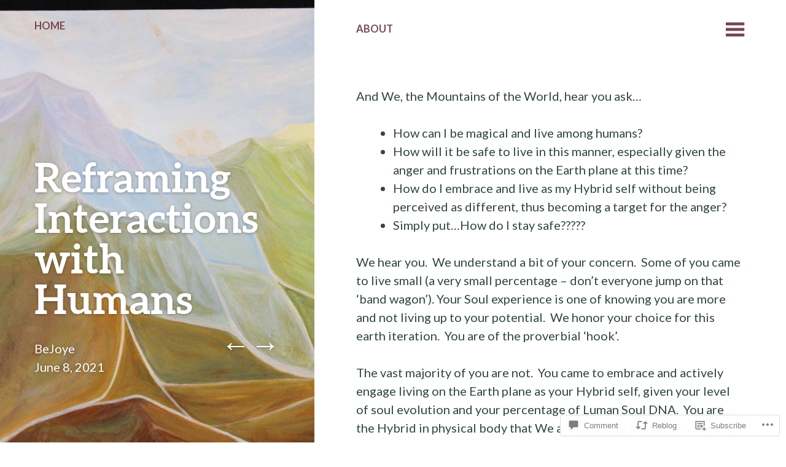

--- FILE ---
content_type: text/html; charset=UTF-8
request_url: https://themurmursofmountains.com/2021/06/08/reframing-interactions-with-humans/
body_size: 22589
content:
<!DOCTYPE html>
<html lang="en">
<head>
	<meta charset="UTF-8" />
	<meta name="viewport" content="width=device-width" />
	<link rel="profile" href="http://gmpg.org/xfn/11" />
	<link rel="pingback" href="https://themurmursofmountains.com/xmlrpc.php" />

	<title>Reframing Interactions with Humans &#8211; The Murmurs of Mountains</title>
<meta name='robots' content='max-image-preview:large' />

<!-- Async WordPress.com Remote Login -->
<script id="wpcom_remote_login_js">
var wpcom_remote_login_extra_auth = '';
function wpcom_remote_login_remove_dom_node_id( element_id ) {
	var dom_node = document.getElementById( element_id );
	if ( dom_node ) { dom_node.parentNode.removeChild( dom_node ); }
}
function wpcom_remote_login_remove_dom_node_classes( class_name ) {
	var dom_nodes = document.querySelectorAll( '.' + class_name );
	for ( var i = 0; i < dom_nodes.length; i++ ) {
		dom_nodes[ i ].parentNode.removeChild( dom_nodes[ i ] );
	}
}
function wpcom_remote_login_final_cleanup() {
	wpcom_remote_login_remove_dom_node_classes( "wpcom_remote_login_msg" );
	wpcom_remote_login_remove_dom_node_id( "wpcom_remote_login_key" );
	wpcom_remote_login_remove_dom_node_id( "wpcom_remote_login_validate" );
	wpcom_remote_login_remove_dom_node_id( "wpcom_remote_login_js" );
	wpcom_remote_login_remove_dom_node_id( "wpcom_request_access_iframe" );
	wpcom_remote_login_remove_dom_node_id( "wpcom_request_access_styles" );
}

// Watch for messages back from the remote login
window.addEventListener( "message", function( e ) {
	if ( e.origin === "https://r-login.wordpress.com" ) {
		var data = {};
		try {
			data = JSON.parse( e.data );
		} catch( e ) {
			wpcom_remote_login_final_cleanup();
			return;
		}

		if ( data.msg === 'LOGIN' ) {
			// Clean up the login check iframe
			wpcom_remote_login_remove_dom_node_id( "wpcom_remote_login_key" );

			var id_regex = new RegExp( /^[0-9]+$/ );
			var token_regex = new RegExp( /^.*|.*|.*$/ );
			if (
				token_regex.test( data.token )
				&& id_regex.test( data.wpcomid )
			) {
				// We have everything we need to ask for a login
				var script = document.createElement( "script" );
				script.setAttribute( "id", "wpcom_remote_login_validate" );
				script.src = '/remote-login.php?wpcom_remote_login=validate'
					+ '&wpcomid=' + data.wpcomid
					+ '&token=' + encodeURIComponent( data.token )
					+ '&host=' + window.location.protocol
					+ '//' + window.location.hostname
					+ '&postid=1264'
					+ '&is_singular=1';
				document.body.appendChild( script );
			}

			return;
		}

		// Safari ITP, not logged in, so redirect
		if ( data.msg === 'LOGIN-REDIRECT' ) {
			window.location = 'https://wordpress.com/log-in?redirect_to=' + window.location.href;
			return;
		}

		// Safari ITP, storage access failed, remove the request
		if ( data.msg === 'LOGIN-REMOVE' ) {
			var css_zap = 'html { -webkit-transition: margin-top 1s; transition: margin-top 1s; } /* 9001 */ html { margin-top: 0 !important; } * html body { margin-top: 0 !important; } @media screen and ( max-width: 782px ) { html { margin-top: 0 !important; } * html body { margin-top: 0 !important; } }';
			var style_zap = document.createElement( 'style' );
			style_zap.type = 'text/css';
			style_zap.appendChild( document.createTextNode( css_zap ) );
			document.body.appendChild( style_zap );

			var e = document.getElementById( 'wpcom_request_access_iframe' );
			e.parentNode.removeChild( e );

			document.cookie = 'wordpress_com_login_access=denied; path=/; max-age=31536000';

			return;
		}

		// Safari ITP
		if ( data.msg === 'REQUEST_ACCESS' ) {
			console.log( 'request access: safari' );

			// Check ITP iframe enable/disable knob
			if ( wpcom_remote_login_extra_auth !== 'safari_itp_iframe' ) {
				return;
			}

			// If we are in a "private window" there is no ITP.
			var private_window = false;
			try {
				var opendb = window.openDatabase( null, null, null, null );
			} catch( e ) {
				private_window = true;
			}

			if ( private_window ) {
				console.log( 'private window' );
				return;
			}

			var iframe = document.createElement( 'iframe' );
			iframe.id = 'wpcom_request_access_iframe';
			iframe.setAttribute( 'scrolling', 'no' );
			iframe.setAttribute( 'sandbox', 'allow-storage-access-by-user-activation allow-scripts allow-same-origin allow-top-navigation-by-user-activation' );
			iframe.src = 'https://r-login.wordpress.com/remote-login.php?wpcom_remote_login=request_access&origin=' + encodeURIComponent( data.origin ) + '&wpcomid=' + encodeURIComponent( data.wpcomid );

			var css = 'html { -webkit-transition: margin-top 1s; transition: margin-top 1s; } /* 9001 */ html { margin-top: 46px !important; } * html body { margin-top: 46px !important; } @media screen and ( max-width: 660px ) { html { margin-top: 71px !important; } * html body { margin-top: 71px !important; } #wpcom_request_access_iframe { display: block; height: 71px !important; } } #wpcom_request_access_iframe { border: 0px; height: 46px; position: fixed; top: 0; left: 0; width: 100%; min-width: 100%; z-index: 99999; background: #23282d; } ';

			var style = document.createElement( 'style' );
			style.type = 'text/css';
			style.id = 'wpcom_request_access_styles';
			style.appendChild( document.createTextNode( css ) );
			document.body.appendChild( style );

			document.body.appendChild( iframe );
		}

		if ( data.msg === 'DONE' ) {
			wpcom_remote_login_final_cleanup();
		}
	}
}, false );

// Inject the remote login iframe after the page has had a chance to load
// more critical resources
window.addEventListener( "DOMContentLoaded", function( e ) {
	var iframe = document.createElement( "iframe" );
	iframe.style.display = "none";
	iframe.setAttribute( "scrolling", "no" );
	iframe.setAttribute( "id", "wpcom_remote_login_key" );
	iframe.src = "https://r-login.wordpress.com/remote-login.php"
		+ "?wpcom_remote_login=key"
		+ "&origin=aHR0cHM6Ly90aGVtdXJtdXJzb2Ztb3VudGFpbnMuY29t"
		+ "&wpcomid=62210051"
		+ "&time=" + Math.floor( Date.now() / 1000 );
	document.body.appendChild( iframe );
}, false );
</script>
<link rel='dns-prefetch' href='//s0.wp.com' />
<link rel='dns-prefetch' href='//widgets.wp.com' />
<link rel='dns-prefetch' href='//fonts-api.wp.com' />
<link rel="alternate" type="application/rss+xml" title="The Murmurs of Mountains &raquo; Feed" href="https://themurmursofmountains.com/feed/" />
<link rel="alternate" type="application/rss+xml" title="The Murmurs of Mountains &raquo; Comments Feed" href="https://themurmursofmountains.com/comments/feed/" />
<link rel="alternate" type="application/rss+xml" title="The Murmurs of Mountains &raquo; Reframing Interactions with Humans Comments Feed" href="https://themurmursofmountains.com/2021/06/08/reframing-interactions-with-humans/feed/" />
	<script type="text/javascript">
		/* <![CDATA[ */
		function addLoadEvent(func) {
			var oldonload = window.onload;
			if (typeof window.onload != 'function') {
				window.onload = func;
			} else {
				window.onload = function () {
					oldonload();
					func();
				}
			}
		}
		/* ]]> */
	</script>
	<link crossorigin='anonymous' rel='stylesheet' id='all-css-0-1' href='/_static/??-eJxtzEkKgDAMQNELWYNjcSGeRdog1Q7BpHh9UQRBXD74fDhImRQFo0DIinxeXGRYUWg222PgHCEkmz0y7OhnQasosXxUGuYC/o/ebfh+b135FMZKd02th77t1hMpiDR+&cssminify=yes' type='text/css' media='all' />
<style id='wp-emoji-styles-inline-css'>

	img.wp-smiley, img.emoji {
		display: inline !important;
		border: none !important;
		box-shadow: none !important;
		height: 1em !important;
		width: 1em !important;
		margin: 0 0.07em !important;
		vertical-align: -0.1em !important;
		background: none !important;
		padding: 0 !important;
	}
/*# sourceURL=wp-emoji-styles-inline-css */
</style>
<link crossorigin='anonymous' rel='stylesheet' id='all-css-2-1' href='/wp-content/plugins/gutenberg-core/v22.2.0/build/styles/block-library/style.css?m=1764855221i&cssminify=yes' type='text/css' media='all' />
<style id='wp-block-library-inline-css'>
.has-text-align-justify {
	text-align:justify;
}
.has-text-align-justify{text-align:justify;}

/*# sourceURL=wp-block-library-inline-css */
</style><style id='wp-block-paragraph-inline-css'>
.is-small-text{font-size:.875em}.is-regular-text{font-size:1em}.is-large-text{font-size:2.25em}.is-larger-text{font-size:3em}.has-drop-cap:not(:focus):first-letter{float:left;font-size:8.4em;font-style:normal;font-weight:100;line-height:.68;margin:.05em .1em 0 0;text-transform:uppercase}body.rtl .has-drop-cap:not(:focus):first-letter{float:none;margin-left:.1em}p.has-drop-cap.has-background{overflow:hidden}:root :where(p.has-background){padding:1.25em 2.375em}:where(p.has-text-color:not(.has-link-color)) a{color:inherit}p.has-text-align-left[style*="writing-mode:vertical-lr"],p.has-text-align-right[style*="writing-mode:vertical-rl"]{rotate:180deg}
/*# sourceURL=/wp-content/plugins/gutenberg-core/v22.2.0/build/styles/block-library/paragraph/style.css */
</style>
<style id='wp-block-list-inline-css'>
ol,ul{box-sizing:border-box}:root :where(.wp-block-list.has-background){padding:1.25em 2.375em}
/*# sourceURL=/wp-content/plugins/gutenberg-core/v22.2.0/build/styles/block-library/list/style.css */
</style>
<style id='global-styles-inline-css'>
:root{--wp--preset--aspect-ratio--square: 1;--wp--preset--aspect-ratio--4-3: 4/3;--wp--preset--aspect-ratio--3-4: 3/4;--wp--preset--aspect-ratio--3-2: 3/2;--wp--preset--aspect-ratio--2-3: 2/3;--wp--preset--aspect-ratio--16-9: 16/9;--wp--preset--aspect-ratio--9-16: 9/16;--wp--preset--color--black: #000000;--wp--preset--color--cyan-bluish-gray: #abb8c3;--wp--preset--color--white: #ffffff;--wp--preset--color--pale-pink: #f78da7;--wp--preset--color--vivid-red: #cf2e2e;--wp--preset--color--luminous-vivid-orange: #ff6900;--wp--preset--color--luminous-vivid-amber: #fcb900;--wp--preset--color--light-green-cyan: #7bdcb5;--wp--preset--color--vivid-green-cyan: #00d084;--wp--preset--color--pale-cyan-blue: #8ed1fc;--wp--preset--color--vivid-cyan-blue: #0693e3;--wp--preset--color--vivid-purple: #9b51e0;--wp--preset--gradient--vivid-cyan-blue-to-vivid-purple: linear-gradient(135deg,rgb(6,147,227) 0%,rgb(155,81,224) 100%);--wp--preset--gradient--light-green-cyan-to-vivid-green-cyan: linear-gradient(135deg,rgb(122,220,180) 0%,rgb(0,208,130) 100%);--wp--preset--gradient--luminous-vivid-amber-to-luminous-vivid-orange: linear-gradient(135deg,rgb(252,185,0) 0%,rgb(255,105,0) 100%);--wp--preset--gradient--luminous-vivid-orange-to-vivid-red: linear-gradient(135deg,rgb(255,105,0) 0%,rgb(207,46,46) 100%);--wp--preset--gradient--very-light-gray-to-cyan-bluish-gray: linear-gradient(135deg,rgb(238,238,238) 0%,rgb(169,184,195) 100%);--wp--preset--gradient--cool-to-warm-spectrum: linear-gradient(135deg,rgb(74,234,220) 0%,rgb(151,120,209) 20%,rgb(207,42,186) 40%,rgb(238,44,130) 60%,rgb(251,105,98) 80%,rgb(254,248,76) 100%);--wp--preset--gradient--blush-light-purple: linear-gradient(135deg,rgb(255,206,236) 0%,rgb(152,150,240) 100%);--wp--preset--gradient--blush-bordeaux: linear-gradient(135deg,rgb(254,205,165) 0%,rgb(254,45,45) 50%,rgb(107,0,62) 100%);--wp--preset--gradient--luminous-dusk: linear-gradient(135deg,rgb(255,203,112) 0%,rgb(199,81,192) 50%,rgb(65,88,208) 100%);--wp--preset--gradient--pale-ocean: linear-gradient(135deg,rgb(255,245,203) 0%,rgb(182,227,212) 50%,rgb(51,167,181) 100%);--wp--preset--gradient--electric-grass: linear-gradient(135deg,rgb(202,248,128) 0%,rgb(113,206,126) 100%);--wp--preset--gradient--midnight: linear-gradient(135deg,rgb(2,3,129) 0%,rgb(40,116,252) 100%);--wp--preset--font-size--small: 13px;--wp--preset--font-size--medium: 20px;--wp--preset--font-size--large: 36px;--wp--preset--font-size--x-large: 42px;--wp--preset--font-family--albert-sans: 'Albert Sans', sans-serif;--wp--preset--font-family--alegreya: Alegreya, serif;--wp--preset--font-family--arvo: Arvo, serif;--wp--preset--font-family--bodoni-moda: 'Bodoni Moda', serif;--wp--preset--font-family--bricolage-grotesque: 'Bricolage Grotesque', sans-serif;--wp--preset--font-family--cabin: Cabin, sans-serif;--wp--preset--font-family--chivo: Chivo, sans-serif;--wp--preset--font-family--commissioner: Commissioner, sans-serif;--wp--preset--font-family--cormorant: Cormorant, serif;--wp--preset--font-family--courier-prime: 'Courier Prime', monospace;--wp--preset--font-family--crimson-pro: 'Crimson Pro', serif;--wp--preset--font-family--dm-mono: 'DM Mono', monospace;--wp--preset--font-family--dm-sans: 'DM Sans', sans-serif;--wp--preset--font-family--dm-serif-display: 'DM Serif Display', serif;--wp--preset--font-family--domine: Domine, serif;--wp--preset--font-family--eb-garamond: 'EB Garamond', serif;--wp--preset--font-family--epilogue: Epilogue, sans-serif;--wp--preset--font-family--fahkwang: Fahkwang, sans-serif;--wp--preset--font-family--figtree: Figtree, sans-serif;--wp--preset--font-family--fira-sans: 'Fira Sans', sans-serif;--wp--preset--font-family--fjalla-one: 'Fjalla One', sans-serif;--wp--preset--font-family--fraunces: Fraunces, serif;--wp--preset--font-family--gabarito: Gabarito, system-ui;--wp--preset--font-family--ibm-plex-mono: 'IBM Plex Mono', monospace;--wp--preset--font-family--ibm-plex-sans: 'IBM Plex Sans', sans-serif;--wp--preset--font-family--ibarra-real-nova: 'Ibarra Real Nova', serif;--wp--preset--font-family--instrument-serif: 'Instrument Serif', serif;--wp--preset--font-family--inter: Inter, sans-serif;--wp--preset--font-family--josefin-sans: 'Josefin Sans', sans-serif;--wp--preset--font-family--jost: Jost, sans-serif;--wp--preset--font-family--libre-baskerville: 'Libre Baskerville', serif;--wp--preset--font-family--libre-franklin: 'Libre Franklin', sans-serif;--wp--preset--font-family--literata: Literata, serif;--wp--preset--font-family--lora: Lora, serif;--wp--preset--font-family--merriweather: Merriweather, serif;--wp--preset--font-family--montserrat: Montserrat, sans-serif;--wp--preset--font-family--newsreader: Newsreader, serif;--wp--preset--font-family--noto-sans-mono: 'Noto Sans Mono', sans-serif;--wp--preset--font-family--nunito: Nunito, sans-serif;--wp--preset--font-family--open-sans: 'Open Sans', sans-serif;--wp--preset--font-family--overpass: Overpass, sans-serif;--wp--preset--font-family--pt-serif: 'PT Serif', serif;--wp--preset--font-family--petrona: Petrona, serif;--wp--preset--font-family--piazzolla: Piazzolla, serif;--wp--preset--font-family--playfair-display: 'Playfair Display', serif;--wp--preset--font-family--plus-jakarta-sans: 'Plus Jakarta Sans', sans-serif;--wp--preset--font-family--poppins: Poppins, sans-serif;--wp--preset--font-family--raleway: Raleway, sans-serif;--wp--preset--font-family--roboto: Roboto, sans-serif;--wp--preset--font-family--roboto-slab: 'Roboto Slab', serif;--wp--preset--font-family--rubik: Rubik, sans-serif;--wp--preset--font-family--rufina: Rufina, serif;--wp--preset--font-family--sora: Sora, sans-serif;--wp--preset--font-family--source-sans-3: 'Source Sans 3', sans-serif;--wp--preset--font-family--source-serif-4: 'Source Serif 4', serif;--wp--preset--font-family--space-mono: 'Space Mono', monospace;--wp--preset--font-family--syne: Syne, sans-serif;--wp--preset--font-family--texturina: Texturina, serif;--wp--preset--font-family--urbanist: Urbanist, sans-serif;--wp--preset--font-family--work-sans: 'Work Sans', sans-serif;--wp--preset--spacing--20: 0.44rem;--wp--preset--spacing--30: 0.67rem;--wp--preset--spacing--40: 1rem;--wp--preset--spacing--50: 1.5rem;--wp--preset--spacing--60: 2.25rem;--wp--preset--spacing--70: 3.38rem;--wp--preset--spacing--80: 5.06rem;--wp--preset--shadow--natural: 6px 6px 9px rgba(0, 0, 0, 0.2);--wp--preset--shadow--deep: 12px 12px 50px rgba(0, 0, 0, 0.4);--wp--preset--shadow--sharp: 6px 6px 0px rgba(0, 0, 0, 0.2);--wp--preset--shadow--outlined: 6px 6px 0px -3px rgb(255, 255, 255), 6px 6px rgb(0, 0, 0);--wp--preset--shadow--crisp: 6px 6px 0px rgb(0, 0, 0);}:where(.is-layout-flex){gap: 0.5em;}:where(.is-layout-grid){gap: 0.5em;}body .is-layout-flex{display: flex;}.is-layout-flex{flex-wrap: wrap;align-items: center;}.is-layout-flex > :is(*, div){margin: 0;}body .is-layout-grid{display: grid;}.is-layout-grid > :is(*, div){margin: 0;}:where(.wp-block-columns.is-layout-flex){gap: 2em;}:where(.wp-block-columns.is-layout-grid){gap: 2em;}:where(.wp-block-post-template.is-layout-flex){gap: 1.25em;}:where(.wp-block-post-template.is-layout-grid){gap: 1.25em;}.has-black-color{color: var(--wp--preset--color--black) !important;}.has-cyan-bluish-gray-color{color: var(--wp--preset--color--cyan-bluish-gray) !important;}.has-white-color{color: var(--wp--preset--color--white) !important;}.has-pale-pink-color{color: var(--wp--preset--color--pale-pink) !important;}.has-vivid-red-color{color: var(--wp--preset--color--vivid-red) !important;}.has-luminous-vivid-orange-color{color: var(--wp--preset--color--luminous-vivid-orange) !important;}.has-luminous-vivid-amber-color{color: var(--wp--preset--color--luminous-vivid-amber) !important;}.has-light-green-cyan-color{color: var(--wp--preset--color--light-green-cyan) !important;}.has-vivid-green-cyan-color{color: var(--wp--preset--color--vivid-green-cyan) !important;}.has-pale-cyan-blue-color{color: var(--wp--preset--color--pale-cyan-blue) !important;}.has-vivid-cyan-blue-color{color: var(--wp--preset--color--vivid-cyan-blue) !important;}.has-vivid-purple-color{color: var(--wp--preset--color--vivid-purple) !important;}.has-black-background-color{background-color: var(--wp--preset--color--black) !important;}.has-cyan-bluish-gray-background-color{background-color: var(--wp--preset--color--cyan-bluish-gray) !important;}.has-white-background-color{background-color: var(--wp--preset--color--white) !important;}.has-pale-pink-background-color{background-color: var(--wp--preset--color--pale-pink) !important;}.has-vivid-red-background-color{background-color: var(--wp--preset--color--vivid-red) !important;}.has-luminous-vivid-orange-background-color{background-color: var(--wp--preset--color--luminous-vivid-orange) !important;}.has-luminous-vivid-amber-background-color{background-color: var(--wp--preset--color--luminous-vivid-amber) !important;}.has-light-green-cyan-background-color{background-color: var(--wp--preset--color--light-green-cyan) !important;}.has-vivid-green-cyan-background-color{background-color: var(--wp--preset--color--vivid-green-cyan) !important;}.has-pale-cyan-blue-background-color{background-color: var(--wp--preset--color--pale-cyan-blue) !important;}.has-vivid-cyan-blue-background-color{background-color: var(--wp--preset--color--vivid-cyan-blue) !important;}.has-vivid-purple-background-color{background-color: var(--wp--preset--color--vivid-purple) !important;}.has-black-border-color{border-color: var(--wp--preset--color--black) !important;}.has-cyan-bluish-gray-border-color{border-color: var(--wp--preset--color--cyan-bluish-gray) !important;}.has-white-border-color{border-color: var(--wp--preset--color--white) !important;}.has-pale-pink-border-color{border-color: var(--wp--preset--color--pale-pink) !important;}.has-vivid-red-border-color{border-color: var(--wp--preset--color--vivid-red) !important;}.has-luminous-vivid-orange-border-color{border-color: var(--wp--preset--color--luminous-vivid-orange) !important;}.has-luminous-vivid-amber-border-color{border-color: var(--wp--preset--color--luminous-vivid-amber) !important;}.has-light-green-cyan-border-color{border-color: var(--wp--preset--color--light-green-cyan) !important;}.has-vivid-green-cyan-border-color{border-color: var(--wp--preset--color--vivid-green-cyan) !important;}.has-pale-cyan-blue-border-color{border-color: var(--wp--preset--color--pale-cyan-blue) !important;}.has-vivid-cyan-blue-border-color{border-color: var(--wp--preset--color--vivid-cyan-blue) !important;}.has-vivid-purple-border-color{border-color: var(--wp--preset--color--vivid-purple) !important;}.has-vivid-cyan-blue-to-vivid-purple-gradient-background{background: var(--wp--preset--gradient--vivid-cyan-blue-to-vivid-purple) !important;}.has-light-green-cyan-to-vivid-green-cyan-gradient-background{background: var(--wp--preset--gradient--light-green-cyan-to-vivid-green-cyan) !important;}.has-luminous-vivid-amber-to-luminous-vivid-orange-gradient-background{background: var(--wp--preset--gradient--luminous-vivid-amber-to-luminous-vivid-orange) !important;}.has-luminous-vivid-orange-to-vivid-red-gradient-background{background: var(--wp--preset--gradient--luminous-vivid-orange-to-vivid-red) !important;}.has-very-light-gray-to-cyan-bluish-gray-gradient-background{background: var(--wp--preset--gradient--very-light-gray-to-cyan-bluish-gray) !important;}.has-cool-to-warm-spectrum-gradient-background{background: var(--wp--preset--gradient--cool-to-warm-spectrum) !important;}.has-blush-light-purple-gradient-background{background: var(--wp--preset--gradient--blush-light-purple) !important;}.has-blush-bordeaux-gradient-background{background: var(--wp--preset--gradient--blush-bordeaux) !important;}.has-luminous-dusk-gradient-background{background: var(--wp--preset--gradient--luminous-dusk) !important;}.has-pale-ocean-gradient-background{background: var(--wp--preset--gradient--pale-ocean) !important;}.has-electric-grass-gradient-background{background: var(--wp--preset--gradient--electric-grass) !important;}.has-midnight-gradient-background{background: var(--wp--preset--gradient--midnight) !important;}.has-small-font-size{font-size: var(--wp--preset--font-size--small) !important;}.has-medium-font-size{font-size: var(--wp--preset--font-size--medium) !important;}.has-large-font-size{font-size: var(--wp--preset--font-size--large) !important;}.has-x-large-font-size{font-size: var(--wp--preset--font-size--x-large) !important;}.has-albert-sans-font-family{font-family: var(--wp--preset--font-family--albert-sans) !important;}.has-alegreya-font-family{font-family: var(--wp--preset--font-family--alegreya) !important;}.has-arvo-font-family{font-family: var(--wp--preset--font-family--arvo) !important;}.has-bodoni-moda-font-family{font-family: var(--wp--preset--font-family--bodoni-moda) !important;}.has-bricolage-grotesque-font-family{font-family: var(--wp--preset--font-family--bricolage-grotesque) !important;}.has-cabin-font-family{font-family: var(--wp--preset--font-family--cabin) !important;}.has-chivo-font-family{font-family: var(--wp--preset--font-family--chivo) !important;}.has-commissioner-font-family{font-family: var(--wp--preset--font-family--commissioner) !important;}.has-cormorant-font-family{font-family: var(--wp--preset--font-family--cormorant) !important;}.has-courier-prime-font-family{font-family: var(--wp--preset--font-family--courier-prime) !important;}.has-crimson-pro-font-family{font-family: var(--wp--preset--font-family--crimson-pro) !important;}.has-dm-mono-font-family{font-family: var(--wp--preset--font-family--dm-mono) !important;}.has-dm-sans-font-family{font-family: var(--wp--preset--font-family--dm-sans) !important;}.has-dm-serif-display-font-family{font-family: var(--wp--preset--font-family--dm-serif-display) !important;}.has-domine-font-family{font-family: var(--wp--preset--font-family--domine) !important;}.has-eb-garamond-font-family{font-family: var(--wp--preset--font-family--eb-garamond) !important;}.has-epilogue-font-family{font-family: var(--wp--preset--font-family--epilogue) !important;}.has-fahkwang-font-family{font-family: var(--wp--preset--font-family--fahkwang) !important;}.has-figtree-font-family{font-family: var(--wp--preset--font-family--figtree) !important;}.has-fira-sans-font-family{font-family: var(--wp--preset--font-family--fira-sans) !important;}.has-fjalla-one-font-family{font-family: var(--wp--preset--font-family--fjalla-one) !important;}.has-fraunces-font-family{font-family: var(--wp--preset--font-family--fraunces) !important;}.has-gabarito-font-family{font-family: var(--wp--preset--font-family--gabarito) !important;}.has-ibm-plex-mono-font-family{font-family: var(--wp--preset--font-family--ibm-plex-mono) !important;}.has-ibm-plex-sans-font-family{font-family: var(--wp--preset--font-family--ibm-plex-sans) !important;}.has-ibarra-real-nova-font-family{font-family: var(--wp--preset--font-family--ibarra-real-nova) !important;}.has-instrument-serif-font-family{font-family: var(--wp--preset--font-family--instrument-serif) !important;}.has-inter-font-family{font-family: var(--wp--preset--font-family--inter) !important;}.has-josefin-sans-font-family{font-family: var(--wp--preset--font-family--josefin-sans) !important;}.has-jost-font-family{font-family: var(--wp--preset--font-family--jost) !important;}.has-libre-baskerville-font-family{font-family: var(--wp--preset--font-family--libre-baskerville) !important;}.has-libre-franklin-font-family{font-family: var(--wp--preset--font-family--libre-franklin) !important;}.has-literata-font-family{font-family: var(--wp--preset--font-family--literata) !important;}.has-lora-font-family{font-family: var(--wp--preset--font-family--lora) !important;}.has-merriweather-font-family{font-family: var(--wp--preset--font-family--merriweather) !important;}.has-montserrat-font-family{font-family: var(--wp--preset--font-family--montserrat) !important;}.has-newsreader-font-family{font-family: var(--wp--preset--font-family--newsreader) !important;}.has-noto-sans-mono-font-family{font-family: var(--wp--preset--font-family--noto-sans-mono) !important;}.has-nunito-font-family{font-family: var(--wp--preset--font-family--nunito) !important;}.has-open-sans-font-family{font-family: var(--wp--preset--font-family--open-sans) !important;}.has-overpass-font-family{font-family: var(--wp--preset--font-family--overpass) !important;}.has-pt-serif-font-family{font-family: var(--wp--preset--font-family--pt-serif) !important;}.has-petrona-font-family{font-family: var(--wp--preset--font-family--petrona) !important;}.has-piazzolla-font-family{font-family: var(--wp--preset--font-family--piazzolla) !important;}.has-playfair-display-font-family{font-family: var(--wp--preset--font-family--playfair-display) !important;}.has-plus-jakarta-sans-font-family{font-family: var(--wp--preset--font-family--plus-jakarta-sans) !important;}.has-poppins-font-family{font-family: var(--wp--preset--font-family--poppins) !important;}.has-raleway-font-family{font-family: var(--wp--preset--font-family--raleway) !important;}.has-roboto-font-family{font-family: var(--wp--preset--font-family--roboto) !important;}.has-roboto-slab-font-family{font-family: var(--wp--preset--font-family--roboto-slab) !important;}.has-rubik-font-family{font-family: var(--wp--preset--font-family--rubik) !important;}.has-rufina-font-family{font-family: var(--wp--preset--font-family--rufina) !important;}.has-sora-font-family{font-family: var(--wp--preset--font-family--sora) !important;}.has-source-sans-3-font-family{font-family: var(--wp--preset--font-family--source-sans-3) !important;}.has-source-serif-4-font-family{font-family: var(--wp--preset--font-family--source-serif-4) !important;}.has-space-mono-font-family{font-family: var(--wp--preset--font-family--space-mono) !important;}.has-syne-font-family{font-family: var(--wp--preset--font-family--syne) !important;}.has-texturina-font-family{font-family: var(--wp--preset--font-family--texturina) !important;}.has-urbanist-font-family{font-family: var(--wp--preset--font-family--urbanist) !important;}.has-work-sans-font-family{font-family: var(--wp--preset--font-family--work-sans) !important;}
/*# sourceURL=global-styles-inline-css */
</style>

<style id='classic-theme-styles-inline-css'>
/*! This file is auto-generated */
.wp-block-button__link{color:#fff;background-color:#32373c;border-radius:9999px;box-shadow:none;text-decoration:none;padding:calc(.667em + 2px) calc(1.333em + 2px);font-size:1.125em}.wp-block-file__button{background:#32373c;color:#fff;text-decoration:none}
/*# sourceURL=/wp-includes/css/classic-themes.min.css */
</style>
<link crossorigin='anonymous' rel='stylesheet' id='all-css-4-1' href='/_static/??-eJx9jl2OwjAMhC+Eawq7FB4QR0FJakEgTqLYKdrbbyq0PwKpL5Y8M9/Y+MjgUlSKijnUi4+CLtmQ3F1w0/X7rgfxnANBoan7wNGL/iZA9CtQ50RW+K+IK/x1FWo6Z6Nzgmn0hgJxiy1hj9wYsDYXEoE22VcGvTZQlrgbaTbuDk16VjwNlBp/vPNEcUwFTdXERtW7NwqlOLTVhxEnKrZdbuL8srzu8y8nPvbDbr3uPw/b4fYNEGN9wA==&cssminify=yes' type='text/css' media='all' />
<link rel='stylesheet' id='verbum-gutenberg-css-css' href='https://widgets.wp.com/verbum-block-editor/block-editor.css?ver=1738686361' media='all' />
<link rel='stylesheet' id='bushwick-lato-css' href='https://fonts-api.wp.com/css?family=Lato%3A400%2C700%2C400italic%2C700italic%2C900&#038;subset=latin%2Clatin-ext' media='all' />
<link crossorigin='anonymous' rel='stylesheet' id='all-css-8-1' href='/_static/??-eJx9jtEKwjAMRX/IGtTN4YP4KdKWrMvWpmVpGf69FXyYOPZ2D7knCSxJ2cgZOUMeMKBAKgZMkWEhO0FfZwLaYzxakQOs6qGo5IsjFhgxJ22nL4MUhiexBYeMM1VBtuPfzq0XJL887l2f0fjoanRQWyvckxxG5aPVmSL/gOq9pvmjPsL91LWXc3e7Nu34BlSRb7o=&cssminify=yes' type='text/css' media='all' />
<link crossorigin='anonymous' rel='stylesheet' id='print-css-9-1' href='/wp-content/mu-plugins/global-print/global-print.css?m=1465851035i&cssminify=yes' type='text/css' media='print' />
<style id='jetpack-global-styles-frontend-style-inline-css'>
:root { --font-headings: unset; --font-base: unset; --font-headings-default: -apple-system,BlinkMacSystemFont,"Segoe UI",Roboto,Oxygen-Sans,Ubuntu,Cantarell,"Helvetica Neue",sans-serif; --font-base-default: -apple-system,BlinkMacSystemFont,"Segoe UI",Roboto,Oxygen-Sans,Ubuntu,Cantarell,"Helvetica Neue",sans-serif;}
/*# sourceURL=jetpack-global-styles-frontend-style-inline-css */
</style>
<link crossorigin='anonymous' rel='stylesheet' id='all-css-12-1' href='/_static/??-eJyNjcsKAjEMRX/IGtQZBxfip0hMS9sxTYppGfx7H7gRN+7ugcs5sFRHKi1Ig9Jd5R6zGMyhVaTrh8G6QFHfORhYwlvw6P39PbPENZmt4G/ROQuBKWVkxxrVvuBH1lIoz2waILJekF+HUzlupnG3nQ77YZwfuRJIaQ==&cssminify=yes' type='text/css' media='all' />
<script type="text/javascript" id="jetpack_related-posts-js-extra">
/* <![CDATA[ */
var related_posts_js_options = {"post_heading":"h4"};
//# sourceURL=jetpack_related-posts-js-extra
/* ]]> */
</script>
<script type="text/javascript" id="wpcom-actionbar-placeholder-js-extra">
/* <![CDATA[ */
var actionbardata = {"siteID":"62210051","postID":"1264","siteURL":"https://themurmursofmountains.com","xhrURL":"https://themurmursofmountains.com/wp-admin/admin-ajax.php","nonce":"0b2adfe689","isLoggedIn":"","statusMessage":"","subsEmailDefault":"instantly","proxyScriptUrl":"https://s0.wp.com/wp-content/js/wpcom-proxy-request.js?m=1513050504i&amp;ver=20211021","shortlink":"https://wp.me/p4d1FV-ko","i18n":{"followedText":"New posts from this site will now appear in your \u003Ca href=\"https://wordpress.com/reader\"\u003EReader\u003C/a\u003E","foldBar":"Collapse this bar","unfoldBar":"Expand this bar","shortLinkCopied":"Shortlink copied to clipboard."}};
//# sourceURL=wpcom-actionbar-placeholder-js-extra
/* ]]> */
</script>
<script type="text/javascript" id="jetpack-mu-wpcom-settings-js-before">
/* <![CDATA[ */
var JETPACK_MU_WPCOM_SETTINGS = {"assetsUrl":"https://s0.wp.com/wp-content/mu-plugins/jetpack-mu-wpcom-plugin/sun/jetpack_vendor/automattic/jetpack-mu-wpcom/src/build/"};
//# sourceURL=jetpack-mu-wpcom-settings-js-before
/* ]]> */
</script>
<script crossorigin='anonymous' type='text/javascript'  src='/_static/??-eJx1jcEOwiAQRH9IunJo2ovxU0yFTQPCguyS2r8XE0zqwdNkMi9vYMvKJBIkgVhVDnV1xOBR8mIevQNXgpsjA/fqgoWCYRG0KicW/m1DdDR4PsHB6xsTROWSXvt3a7JQLfJn9M+KZe9xFPyFVHRraacdvsaLnsbxrPU0z/4NC+ROAA=='></script>
<script type="text/javascript" id="rlt-proxy-js-after">
/* <![CDATA[ */
	rltInitialize( {"token":null,"iframeOrigins":["https:\/\/widgets.wp.com"]} );
//# sourceURL=rlt-proxy-js-after
/* ]]> */
</script>
<link rel="EditURI" type="application/rsd+xml" title="RSD" href="https://themurmursofmountains.wordpress.com/xmlrpc.php?rsd" />
<meta name="generator" content="WordPress.com" />
<link rel="canonical" href="https://themurmursofmountains.com/2021/06/08/reframing-interactions-with-humans/" />
<link rel='shortlink' href='https://wp.me/p4d1FV-ko' />
<link rel="alternate" type="application/json+oembed" href="https://public-api.wordpress.com/oembed/?format=json&amp;url=https%3A%2F%2Fthemurmursofmountains.com%2F2021%2F06%2F08%2Freframing-interactions-with-humans%2F&amp;for=wpcom-auto-discovery" /><link rel="alternate" type="application/xml+oembed" href="https://public-api.wordpress.com/oembed/?format=xml&amp;url=https%3A%2F%2Fthemurmursofmountains.com%2F2021%2F06%2F08%2Freframing-interactions-with-humans%2F&amp;for=wpcom-auto-discovery" />
<!-- Jetpack Open Graph Tags -->
<meta property="og:type" content="article" />
<meta property="og:title" content="Reframing Interactions with Humans" />
<meta property="og:url" content="https://themurmursofmountains.com/2021/06/08/reframing-interactions-with-humans/" />
<meta property="og:description" content="And We, the Mountains of the World, hear you ask… How can I be magical and live among humans?&nbsp;How will it be safe to live in this manner, especially given the anger and frustrations on the Ear…" />
<meta property="article:published_time" content="2021-06-08T08:15:00+00:00" />
<meta property="article:modified_time" content="2021-06-06T20:18:18+00:00" />
<meta property="og:site_name" content="The Murmurs of Mountains" />
<meta property="og:image" content="https://s0.wp.com/i/blank.jpg?m=1383295312i" />
<meta property="og:image:width" content="200" />
<meta property="og:image:height" content="200" />
<meta property="og:image:alt" content="" />
<meta property="og:locale" content="en_US" />
<meta property="article:publisher" content="https://www.facebook.com/WordPresscom" />
<meta name="twitter:text:title" content="Reframing Interactions with Humans" />
<meta name="twitter:card" content="summary" />

<!-- End Jetpack Open Graph Tags -->
<link rel="shortcut icon" type="image/x-icon" href="https://s0.wp.com/i/favicon.ico?m=1713425267i" sizes="16x16 24x24 32x32 48x48" />
<link rel="icon" type="image/x-icon" href="https://s0.wp.com/i/favicon.ico?m=1713425267i" sizes="16x16 24x24 32x32 48x48" />
<link rel="apple-touch-icon" href="https://s0.wp.com/i/webclip.png?m=1713868326i" />
<link rel='openid.server' href='https://themurmursofmountains.com/?openidserver=1' />
<link rel='openid.delegate' href='https://themurmursofmountains.com/' />
<link rel="search" type="application/opensearchdescription+xml" href="https://themurmursofmountains.com/osd.xml" title="The Murmurs of Mountains" />
<link rel="search" type="application/opensearchdescription+xml" href="https://s1.wp.com/opensearch.xml" title="WordPress.com" />
<style type="text/css">.recentcomments a{display:inline !important;padding:0 !important;margin:0 !important;}</style>		<style type="text/css">
			.recentcomments a {
				display: inline !important;
				padding: 0 !important;
				margin: 0 !important;
			}

			table.recentcommentsavatartop img.avatar, table.recentcommentsavatarend img.avatar {
				border: 0px;
				margin: 0;
			}

			table.recentcommentsavatartop a, table.recentcommentsavatarend a {
				border: 0px !important;
				background-color: transparent !important;
			}

			td.recentcommentsavatarend, td.recentcommentsavatartop {
				padding: 0px 0px 1px 0px;
				margin: 0px;
			}

			td.recentcommentstextend {
				border: none !important;
				padding: 0px 0px 2px 10px;
			}

			.rtl td.recentcommentstextend {
				padding: 0px 10px 2px 0px;
			}

			td.recentcommentstexttop {
				border: none;
				padding: 0px 0px 0px 10px;
			}

			.rtl td.recentcommentstexttop {
				padding: 0px 10px 0px 0px;
			}
		</style>
		<meta name="description" content="And We, the Mountains of the World, hear you ask… How can I be magical and live among humans?&nbsp;How will it be safe to live in this manner, especially given the anger and frustrations on the Earth plane at this time?How do I embrace and live as my Hybrid self without being perceived as different,&hellip;" />
	<style type="text/css">
			.site-header {
			background: rgba(51, 71, 61, 0.05) url(https://themurmursofmountains.com/wp-content/uploads/2014/02/cropped-mountain-spirits.jpg) no-repeat scroll center;
			background-size: cover;
		}
		</style>
	</head>

<body class="wp-singular post-template-default single single-post postid-1264 single-format-standard wp-theme-pubbushwick customizer-styles-applied widgets-hidden jetpack-reblog-enabled">

<div class="site-header">
	<header class="entry-header">
		<h1 class="entry-title">Reframing Interactions with Humans</h1>
		<div class="entry-meta">
			<span class="author vcard"><a class="url fn n" href="https://themurmursofmountains.com/author/beunlimitedllc/" title="View all posts by BeJoye" rel="author">BeJoye</a></span>			<br>
			<a href="https://themurmursofmountains.com/2021/06/08/reframing-interactions-with-humans/" title="8:15 am" rel="bookmark"><time class="entry-date" datetime="2021-06-08T08:15:00+00:00">June 8, 2021</time></a>		</div><!-- .entry-meta -->

			<nav class="navigation post-navigation" role="navigation">
		<h1 class="screen-reader-text">Post navigation</h1>
		<div class="nav-links">
			<a href="https://themurmursofmountains.com/2021/06/04/manifesting-in-the-physical-part-2/" rel="prev"><span class="meta-nav">&larr;</span></a><a href="https://themurmursofmountains.com/2021/06/11/living-as-your-hybrid-self-2/" rel="next"><span class="meta-nav">&rarr;</span></a>		</div><!-- .nav-links -->
	</nav><!-- .navigation -->
		</header><!-- .entry-header -->
</div><!-- .site-header -->

<div id="secondary" class="widget-area" role="complementary">
	<div class="widget-container">
		<aside id="search-2" class="widget widget_search"><form role="search" method="get" class="search-form" action="https://themurmursofmountains.com/">
	<label>
		<span class="screen-reader-text">Search for:</span>
		<input type="search" class="search-field" placeholder="Search &hellip;" value="" name="s" title="Search for:" />
	</label>
	<input type="submit" class="search-submit" value="Search" />
</form>
</aside>
		<aside id="recent-posts-2" class="widget widget_recent_entries">
		<h1 class="widget-title">Recent Posts</h1>
		<ul>
											<li>
					<a href="https://themurmursofmountains.com/2022/07/05/independence-day/">Independence Day</a>
									</li>
											<li>
					<a href="https://themurmursofmountains.com/2022/07/01/with-awareness-comes-action/">With Awareness comes Action!</a>
									</li>
											<li>
					<a href="https://themurmursofmountains.com/2022/06/28/being-called-to-change-awarenesses/">Being Called to Change – Awarenesses</a>
									</li>
											<li>
					<a href="https://themurmursofmountains.com/2022/06/24/being-called-to-change-perceptions-part-ii/">Being Called to Change – Perceptions Part II</a>
									</li>
											<li>
					<a href="https://themurmursofmountains.com/2022/06/21/being-called-to-change-perceptions/">Being Called to Change – Perceptions</a>
									</li>
					</ul>

		</aside><aside id="recent-comments-2" class="widget widget_recent_comments"><h1 class="widget-title">Recent Comments</h1>				<table class="recentcommentsavatar" cellspacing="0" cellpadding="0" border="0">
					<tr><td title="How I Began Making Amulets - Thrine&#039;s Custom Amulets &amp; Heirlooms" class="recentcommentsavatartop" style="height:48px; width:48px;"><a href="https://thrines-amulets.com/?p=2232" rel="nofollow"><img referrerpolicy="no-referrer" alt='Unknown&#039;s avatar' src='https://thrines-amulets.com/~thrinesa/wp-content/uploads/2022/03/LogoInWash500-x-541.jpg?w=44' srcset='https://thrines-amulets.com/~thrinesa/wp-content/uploads/2022/03/LogoInWash500-x-541.jpg?w=44 1x, https://thrines-amulets.com/~thrinesa/wp-content/uploads/2022/03/LogoInWash500-x-541.jpg?w=67 1.5x, https://thrines-amulets.com/~thrinesa/wp-content/uploads/2022/03/LogoInWash500-x-541.jpg?w=89 2x, https://thrines-amulets.com/~thrinesa/wp-content/uploads/2022/03/LogoInWash500-x-541.jpg?w=133 3x, https://thrines-amulets.com/~thrinesa/wp-content/uploads/2022/03/LogoInWash500-x-541.jpg?w=177 4x' class='avatar avatar-48' height='48' width='48' loading='lazy' decoding='async' /></a></td><td class="recentcommentstexttop" style=""><a href="https://thrines-amulets.com/?p=2232" rel="nofollow">How I Began Making A&hellip;</a> on <a href="https://themurmursofmountains.com/2020/06/30/benefits-of-aligning-with-mini-mountains/comment-page-1/#comment-1214">Benefits of aligning with ‘Min&hellip;</a></td></tr><tr><td title="Unknown UFO Mysteries" class="recentcommentsavatarend" style="height:48px; width:48px;"><a href="http://unknownufomysteries.wordpress.com" rel="nofollow"><img referrerpolicy="no-referrer" alt='Unknown UFO Mysteries&#039;s avatar' src='https://1.gravatar.com/avatar/70e143c81c2c760d5b67c0a404f92c2532fd0d96fe65ea83102f91a64da0b463?s=48&#038;d=identicon&#038;r=G' srcset='https://1.gravatar.com/avatar/70e143c81c2c760d5b67c0a404f92c2532fd0d96fe65ea83102f91a64da0b463?s=48&#038;d=identicon&#038;r=G 1x, https://1.gravatar.com/avatar/70e143c81c2c760d5b67c0a404f92c2532fd0d96fe65ea83102f91a64da0b463?s=72&#038;d=identicon&#038;r=G 1.5x, https://1.gravatar.com/avatar/70e143c81c2c760d5b67c0a404f92c2532fd0d96fe65ea83102f91a64da0b463?s=96&#038;d=identicon&#038;r=G 2x, https://1.gravatar.com/avatar/70e143c81c2c760d5b67c0a404f92c2532fd0d96fe65ea83102f91a64da0b463?s=144&#038;d=identicon&#038;r=G 3x, https://1.gravatar.com/avatar/70e143c81c2c760d5b67c0a404f92c2532fd0d96fe65ea83102f91a64da0b463?s=192&#038;d=identicon&#038;r=G 4x' class='avatar avatar-48' height='48' width='48' loading='lazy' decoding='async' /></a></td><td class="recentcommentstextend" style=""><a href="http://unknownufomysteries.wordpress.com" rel="nofollow">Unknown UFO Mysterie&hellip;</a> on <a href="https://themurmursofmountains.com/2022/06/07/hallmarks-that-do-not-represent-a-hybrid/comment-page-1/#comment-1132">Hallmarks that Do Not Represen&hellip;</a></td></tr><tr><td title="Finding My Calling - Thrine&#039;s Custom Amulets &amp; Heirlooms" class="recentcommentsavatarend" style="height:48px; width:48px;"><a href="https://thrines-amulets.com/?p=117" rel="nofollow"><img referrerpolicy="no-referrer" alt='Unknown&#039;s avatar' src='https://thrines-amulets.com/~thrinesa/wp-content/uploads/2022/03/LogoInWash500-x-541.jpg?w=44' srcset='https://thrines-amulets.com/~thrinesa/wp-content/uploads/2022/03/LogoInWash500-x-541.jpg?w=44 1x, https://thrines-amulets.com/~thrinesa/wp-content/uploads/2022/03/LogoInWash500-x-541.jpg?w=67 1.5x, https://thrines-amulets.com/~thrinesa/wp-content/uploads/2022/03/LogoInWash500-x-541.jpg?w=89 2x, https://thrines-amulets.com/~thrinesa/wp-content/uploads/2022/03/LogoInWash500-x-541.jpg?w=133 3x, https://thrines-amulets.com/~thrinesa/wp-content/uploads/2022/03/LogoInWash500-x-541.jpg?w=177 4x' class='avatar avatar-48' height='48' width='48' loading='lazy' decoding='async' /></a></td><td class="recentcommentstextend" style=""><a href="https://thrines-amulets.com/?p=117" rel="nofollow">Finding My Calling -&hellip;</a> on <a href="https://themurmursofmountains.com/2020/06/30/benefits-of-aligning-with-mini-mountains/comment-page-1/#comment-1078">Benefits of aligning with ‘Min&hellip;</a></td></tr><tr><td title="Unknown UFO Mysteries" class="recentcommentsavatarend" style="height:48px; width:48px;"><a href="http://unknownufomysteries.wordpress.com" rel="nofollow"><img referrerpolicy="no-referrer" alt='Unknown UFO Mysteries&#039;s avatar' src='https://1.gravatar.com/avatar/70e143c81c2c760d5b67c0a404f92c2532fd0d96fe65ea83102f91a64da0b463?s=48&#038;d=identicon&#038;r=G' srcset='https://1.gravatar.com/avatar/70e143c81c2c760d5b67c0a404f92c2532fd0d96fe65ea83102f91a64da0b463?s=48&#038;d=identicon&#038;r=G 1x, https://1.gravatar.com/avatar/70e143c81c2c760d5b67c0a404f92c2532fd0d96fe65ea83102f91a64da0b463?s=72&#038;d=identicon&#038;r=G 1.5x, https://1.gravatar.com/avatar/70e143c81c2c760d5b67c0a404f92c2532fd0d96fe65ea83102f91a64da0b463?s=96&#038;d=identicon&#038;r=G 2x, https://1.gravatar.com/avatar/70e143c81c2c760d5b67c0a404f92c2532fd0d96fe65ea83102f91a64da0b463?s=144&#038;d=identicon&#038;r=G 3x, https://1.gravatar.com/avatar/70e143c81c2c760d5b67c0a404f92c2532fd0d96fe65ea83102f91a64da0b463?s=192&#038;d=identicon&#038;r=G 4x' class='avatar avatar-48' height='48' width='48' loading='lazy' decoding='async' /></a></td><td class="recentcommentstextend" style=""><a href="http://unknownufomysteries.wordpress.com" rel="nofollow">Unknown UFO Mysterie&hellip;</a> on <a href="https://themurmursofmountains.com/2022/02/01/another-gauge-your-level-of-energy/comment-page-1/#comment-1068">Another Gauge: Your Level of E&hellip;</a></td></tr><tr><td title="Unknown UFO Mysteries" class="recentcommentsavatarend" style="height:48px; width:48px;"><a href="http://unknownufomysteries.wordpress.com" rel="nofollow"><img referrerpolicy="no-referrer" alt='Unknown UFO Mysteries&#039;s avatar' src='https://1.gravatar.com/avatar/70e143c81c2c760d5b67c0a404f92c2532fd0d96fe65ea83102f91a64da0b463?s=48&#038;d=identicon&#038;r=G' srcset='https://1.gravatar.com/avatar/70e143c81c2c760d5b67c0a404f92c2532fd0d96fe65ea83102f91a64da0b463?s=48&#038;d=identicon&#038;r=G 1x, https://1.gravatar.com/avatar/70e143c81c2c760d5b67c0a404f92c2532fd0d96fe65ea83102f91a64da0b463?s=72&#038;d=identicon&#038;r=G 1.5x, https://1.gravatar.com/avatar/70e143c81c2c760d5b67c0a404f92c2532fd0d96fe65ea83102f91a64da0b463?s=96&#038;d=identicon&#038;r=G 2x, https://1.gravatar.com/avatar/70e143c81c2c760d5b67c0a404f92c2532fd0d96fe65ea83102f91a64da0b463?s=144&#038;d=identicon&#038;r=G 3x, https://1.gravatar.com/avatar/70e143c81c2c760d5b67c0a404f92c2532fd0d96fe65ea83102f91a64da0b463?s=192&#038;d=identicon&#038;r=G 4x' class='avatar avatar-48' height='48' width='48' loading='lazy' decoding='async' /></a></td><td class="recentcommentstextend" style=""><a href="http://unknownufomysteries.wordpress.com" rel="nofollow">Unknown UFO Mysterie&hellip;</a> on <a href="https://themurmursofmountains.com/2022/02/01/another-gauge-your-level-of-energy/comment-page-1/#comment-1067">Another Gauge: Your Level of E&hellip;</a></td></tr>				</table>
				</aside><aside id="archives-2" class="widget widget_archive"><h1 class="widget-title">Archives</h1>
			<ul>
					<li><a href='https://themurmursofmountains.com/2022/07/'>July 2022</a></li>
	<li><a href='https://themurmursofmountains.com/2022/06/'>June 2022</a></li>
	<li><a href='https://themurmursofmountains.com/2022/05/'>May 2022</a></li>
	<li><a href='https://themurmursofmountains.com/2022/04/'>April 2022</a></li>
	<li><a href='https://themurmursofmountains.com/2022/03/'>March 2022</a></li>
	<li><a href='https://themurmursofmountains.com/2022/02/'>February 2022</a></li>
	<li><a href='https://themurmursofmountains.com/2022/01/'>January 2022</a></li>
	<li><a href='https://themurmursofmountains.com/2021/12/'>December 2021</a></li>
	<li><a href='https://themurmursofmountains.com/2021/11/'>November 2021</a></li>
	<li><a href='https://themurmursofmountains.com/2021/10/'>October 2021</a></li>
	<li><a href='https://themurmursofmountains.com/2021/09/'>September 2021</a></li>
	<li><a href='https://themurmursofmountains.com/2021/08/'>August 2021</a></li>
	<li><a href='https://themurmursofmountains.com/2021/07/'>July 2021</a></li>
	<li><a href='https://themurmursofmountains.com/2021/06/'>June 2021</a></li>
	<li><a href='https://themurmursofmountains.com/2021/05/'>May 2021</a></li>
	<li><a href='https://themurmursofmountains.com/2021/04/'>April 2021</a></li>
	<li><a href='https://themurmursofmountains.com/2021/03/'>March 2021</a></li>
	<li><a href='https://themurmursofmountains.com/2021/02/'>February 2021</a></li>
	<li><a href='https://themurmursofmountains.com/2021/01/'>January 2021</a></li>
	<li><a href='https://themurmursofmountains.com/2020/12/'>December 2020</a></li>
	<li><a href='https://themurmursofmountains.com/2020/11/'>November 2020</a></li>
	<li><a href='https://themurmursofmountains.com/2020/08/'>August 2020</a></li>
	<li><a href='https://themurmursofmountains.com/2020/07/'>July 2020</a></li>
	<li><a href='https://themurmursofmountains.com/2020/06/'>June 2020</a></li>
	<li><a href='https://themurmursofmountains.com/2020/05/'>May 2020</a></li>
	<li><a href='https://themurmursofmountains.com/2020/04/'>April 2020</a></li>
	<li><a href='https://themurmursofmountains.com/2020/03/'>March 2020</a></li>
	<li><a href='https://themurmursofmountains.com/2020/02/'>February 2020</a></li>
	<li><a href='https://themurmursofmountains.com/2020/01/'>January 2020</a></li>
	<li><a href='https://themurmursofmountains.com/2019/12/'>December 2019</a></li>
	<li><a href='https://themurmursofmountains.com/2019/11/'>November 2019</a></li>
	<li><a href='https://themurmursofmountains.com/2019/10/'>October 2019</a></li>
	<li><a href='https://themurmursofmountains.com/2019/09/'>September 2019</a></li>
	<li><a href='https://themurmursofmountains.com/2019/08/'>August 2019</a></li>
	<li><a href='https://themurmursofmountains.com/2019/07/'>July 2019</a></li>
	<li><a href='https://themurmursofmountains.com/2019/06/'>June 2019</a></li>
	<li><a href='https://themurmursofmountains.com/2019/05/'>May 2019</a></li>
	<li><a href='https://themurmursofmountains.com/2019/04/'>April 2019</a></li>
	<li><a href='https://themurmursofmountains.com/2019/03/'>March 2019</a></li>
	<li><a href='https://themurmursofmountains.com/2019/02/'>February 2019</a></li>
	<li><a href='https://themurmursofmountains.com/2019/01/'>January 2019</a></li>
	<li><a href='https://themurmursofmountains.com/2018/12/'>December 2018</a></li>
	<li><a href='https://themurmursofmountains.com/2018/11/'>November 2018</a></li>
	<li><a href='https://themurmursofmountains.com/2018/10/'>October 2018</a></li>
	<li><a href='https://themurmursofmountains.com/2018/09/'>September 2018</a></li>
	<li><a href='https://themurmursofmountains.com/2018/08/'>August 2018</a></li>
	<li><a href='https://themurmursofmountains.com/2018/07/'>July 2018</a></li>
	<li><a href='https://themurmursofmountains.com/2018/06/'>June 2018</a></li>
	<li><a href='https://themurmursofmountains.com/2018/05/'>May 2018</a></li>
	<li><a href='https://themurmursofmountains.com/2018/01/'>January 2018</a></li>
	<li><a href='https://themurmursofmountains.com/2015/08/'>August 2015</a></li>
	<li><a href='https://themurmursofmountains.com/2015/07/'>July 2015</a></li>
	<li><a href='https://themurmursofmountains.com/2015/06/'>June 2015</a></li>
	<li><a href='https://themurmursofmountains.com/2015/05/'>May 2015</a></li>
	<li><a href='https://themurmursofmountains.com/2015/04/'>April 2015</a></li>
	<li><a href='https://themurmursofmountains.com/2015/03/'>March 2015</a></li>
	<li><a href='https://themurmursofmountains.com/2015/02/'>February 2015</a></li>
	<li><a href='https://themurmursofmountains.com/2015/01/'>January 2015</a></li>
	<li><a href='https://themurmursofmountains.com/2014/11/'>November 2014</a></li>
	<li><a href='https://themurmursofmountains.com/2014/10/'>October 2014</a></li>
	<li><a href='https://themurmursofmountains.com/2014/09/'>September 2014</a></li>
	<li><a href='https://themurmursofmountains.com/2014/08/'>August 2014</a></li>
	<li><a href='https://themurmursofmountains.com/2014/07/'>July 2014</a></li>
	<li><a href='https://themurmursofmountains.com/2014/06/'>June 2014</a></li>
	<li><a href='https://themurmursofmountains.com/2014/05/'>May 2014</a></li>
	<li><a href='https://themurmursofmountains.com/2014/04/'>April 2014</a></li>
	<li><a href='https://themurmursofmountains.com/2014/03/'>March 2014</a></li>
	<li><a href='https://themurmursofmountains.com/2014/02/'>February 2014</a></li>
	<li><a href='https://themurmursofmountains.com/2014/01/'>January 2014</a></li>
			</ul>

			</aside><aside id="categories-2" class="widget widget_categories"><h1 class="widget-title">Categories</h1>
			<ul>
					<li class="cat-item cat-item-292795032"><a href="https://themurmursofmountains.com/category/assisting-humanity/">Assisting Humanity</a>
</li>
	<li class="cat-item cat-item-1281105"><a href="https://themurmursofmountains.com/category/creating-your-life/">creating your life</a>
</li>
	<li class="cat-item cat-item-44916"><a href="https://themurmursofmountains.com/category/crisis/">Crisis</a>
</li>
	<li class="cat-item cat-item-209072228"><a href="https://themurmursofmountains.com/category/discerning-co-creating/">discerning co-creating</a>
</li>
	<li class="cat-item cat-item-711807210"><a href="https://themurmursofmountains.com/category/effects-of-frequency-shifts/">Effects of Frequency Shifts</a>
</li>
	<li class="cat-item cat-item-20454128"><a href="https://themurmursofmountains.com/category/evolved-human/">evolved human</a>
</li>
	<li class="cat-item cat-item-2406799"><a href="https://themurmursofmountains.com/category/experiencing/">experiencing</a>
</li>
	<li class="cat-item cat-item-32976"><a href="https://themurmursofmountains.com/category/fear/">fear</a>
</li>
	<li class="cat-item cat-item-11365702"><a href="https://themurmursofmountains.com/category/frequency-shift/">frequency shift</a>
</li>
	<li class="cat-item cat-item-293561559"><a href="https://themurmursofmountains.com/category/frequency-transition/">Frequency Transition</a>
</li>
	<li class="cat-item cat-item-54"><a href="https://themurmursofmountains.com/category/general/">general</a>
</li>
	<li class="cat-item cat-item-359095"><a href="https://themurmursofmountains.com/category/great-awakening/">Great Awakening</a>
</li>
	<li class="cat-item cat-item-4297687"><a href="https://themurmursofmountains.com/category/human-programming/">human programming</a>
</li>
	<li class="cat-item cat-item-132502"><a href="https://themurmursofmountains.com/category/hybrid/">hybrid</a>
</li>
	<li class="cat-item cat-item-700491711"><a href="https://themurmursofmountains.com/category/hybrid-agenda/">Hybrid Agenda</a>
</li>
	<li class="cat-item cat-item-100538714"><a href="https://themurmursofmountains.com/category/hybrid-confusion/">Hybrid Confusion</a>
</li>
	<li class="cat-item cat-item-338114980"><a href="https://themurmursofmountains.com/category/hybrid-grid/">hybrid grid</a>
</li>
	<li class="cat-item cat-item-719799170"><a href="https://themurmursofmountains.com/category/hybrid-intentions/">hybrid intentions</a>
</li>
	<li class="cat-item cat-item-135880256"><a href="https://themurmursofmountains.com/category/hybrid-roles/">Hybrid Roles</a>
</li>
	<li class="cat-item cat-item-136065"><a href="https://themurmursofmountains.com/category/hybrids/">hybrids</a>
</li>
	<li class="cat-item cat-item-214391"><a href="https://themurmursofmountains.com/category/inclusiveness/">Inclusiveness</a>
</li>
	<li class="cat-item cat-item-105560447"><a href="https://themurmursofmountains.com/category/inner-play/">inner play</a>
</li>
	<li class="cat-item cat-item-672596885"><a href="https://themurmursofmountains.com/category/living-as-a-hybrid-being/">living as a hybrid being</a>
</li>
	<li class="cat-item cat-item-715650294"><a href="https://themurmursofmountains.com/category/living-like-a-hybrid/">Living Like a Hybrid</a>
</li>
	<li class="cat-item cat-item-251758751"><a href="https://themurmursofmountains.com/category/loss-of-understandings/">loss of understandings</a>
</li>
	<li class="cat-item cat-item-219173227"><a href="https://themurmursofmountains.com/category/lumans/">Lumans</a>
</li>
	<li class="cat-item cat-item-86443"><a href="https://themurmursofmountains.com/category/manifesting/">manifesting</a>
</li>
	<li class="cat-item cat-item-59842135"><a href="https://themurmursofmountains.com/category/mini-mountains/">mini-mountains</a>
</li>
	<li class="cat-item cat-item-699096208"><a href="https://themurmursofmountains.com/category/new-cosmic-agenda/">New Cosmic Agenda</a>
</li>
	<li class="cat-item cat-item-531849889"><a href="https://themurmursofmountains.com/category/new-senior-team/">New Senior Team</a>
</li>
	<li class="cat-item cat-item-49370"><a href="https://themurmursofmountains.com/category/pandemic/">pandemic</a>
</li>
	<li class="cat-item cat-item-4966072"><a href="https://themurmursofmountains.com/category/planes-of-existence/">planes of existence</a>
</li>
	<li class="cat-item cat-item-206914483"><a href="https://themurmursofmountains.com/category/power-of-mountains/">power of mountains</a>
</li>
	<li class="cat-item cat-item-731222097"><a href="https://themurmursofmountains.com/category/psychosis-of-self/">Psychosis of Self</a>
</li>
	<li class="cat-item cat-item-3231"><a href="https://themurmursofmountains.com/category/purpose/">Purpose</a>
</li>
	<li class="cat-item cat-item-604026674"><a href="https://themurmursofmountains.com/category/role-of-light-workers/">role of light workers</a>
</li>
	<li class="cat-item cat-item-15299"><a href="https://themurmursofmountains.com/category/soul/">Soul</a>
</li>
	<li class="cat-item cat-item-40639796"><a href="https://themurmursofmountains.com/category/soul-continuum/">Soul Continuum</a>
</li>
	<li class="cat-item cat-item-83618926"><a href="https://themurmursofmountains.com/category/soul-dna/">soul DNA</a>
</li>
	<li class="cat-item cat-item-1522166"><a href="https://themurmursofmountains.com/category/soul-evolution/">soul evolution</a>
</li>
	<li class="cat-item cat-item-5112368"><a href="https://themurmursofmountains.com/category/soul-experience/">soul experience</a>
</li>
	<li class="cat-item cat-item-311571592"><a href="https://themurmursofmountains.com/category/stones-of-the-earth/">Stones of the Earth</a>
</li>
	<li class="cat-item cat-item-644734951"><a href="https://themurmursofmountains.com/category/talents-of-hybrids/">talents of hybrids</a>
</li>
	<li class="cat-item cat-item-686220217"><a href="https://themurmursofmountains.com/category/the-dogma-of-spirituality/">The Dogma of Spirituality</a>
</li>
	<li class="cat-item cat-item-1547274"><a href="https://themurmursofmountains.com/category/the-path-to-you/">The Path to You</a>
</li>
	<li class="cat-item cat-item-1861063"><a href="https://themurmursofmountains.com/category/thought-forms/">Thought Forms</a>
</li>
	<li class="cat-item cat-item-106"><a href="https://themurmursofmountains.com/category/truth/">Truth</a>
</li>
	<li class="cat-item cat-item-1"><a href="https://themurmursofmountains.com/category/uncategorized/">Uncategorized</a>
</li>
			</ul>

			</aside><aside id="meta-2" class="widget widget_meta"><h1 class="widget-title">Meta</h1>
		<ul>
			<li><a class="click-register" href="https://wordpress.com/start?ref=wplogin">Create account</a></li>			<li><a href="https://themurmursofmountains.wordpress.com/wp-login.php">Log in</a></li>
			<li><a href="https://themurmursofmountains.com/feed/">Entries feed</a></li>
			<li><a href="https://themurmursofmountains.com/comments/feed/">Comments feed</a></li>

			<li><a href="https://wordpress.com/" title="Powered by WordPress, state-of-the-art semantic personal publishing platform.">WordPress.com</a></li>
		</ul>

		</aside>	</div>
</div><!-- #secondary -->

	<div id="primary" class="content-area">
		<main id="main" class="site-main" role="main">

			<nav id="site-navigation" class="navigation-main" role="navigation">
	<h1 class="menu-toggle genericon"></h1>
	<div class="screen-reader-text skip-link"><a href="#content" title="Skip to content">Skip to content</a></div>

	<div class="menu"><ul>
<li ><a href="https://themurmursofmountains.com/">Home</a></li><li class="page_item page-item-1"><a href="https://themurmursofmountains.com/about/">About</a></li>
</ul></div>
	<a class="widget-handle genericon" href="#"></a>
</nav><!-- #site-navigation -->

<article id="post-1264" class="post-1264 post type-post status-publish format-standard hentry category-hybrid-agenda category-living-as-a-hybrid-being tag-earth-plane tag-embracing-hybrid tag-hybrid-beings tag-living-amoung-humans tag-luman-soul-dna tag-the-mountains-of-the-world">
	<h1 class="entry-title">Reframing Interactions with Humans</h1>
	
	<div class="entry-content">
		
<p>And We, the Mountains of the World, hear you ask…</p>



<ul class="wp-block-list"><li>How can I be magical and live among humans?&nbsp;</li><li>How will it be safe to live in this manner, especially given the anger and frustrations on the Earth plane at this time?</li><li>How do I embrace and live as my Hybrid self without being perceived as different, thus becoming a target for the anger?</li><li>Simply put…How do I stay safe?????</li></ul>



<p>We hear you.&nbsp; We understand a bit of your concern.&nbsp; Some of you came to live small (a very small percentage – don’t everyone jump on that ‘band wagon’). Your Soul experience is one of knowing you are more and not living up to your potential.&nbsp; We honor your choice for this earth iteration.&nbsp; You are of the proverbial ‘hook’.</p>



<p>The vast majority of you are not.&nbsp; You came to embrace and actively engage living on the Earth plane as your Hybrid self, given your level of soul evolution and your percentage of Luman Soul DNA.&nbsp; You are the Hybrid in physical body that We are speaking to…you are the ones who have not yet begun to live the magical awesome life you crafted as a soul.&nbsp; It is time.</p>



<p>Before We begin to explain some of your possibilities and even create examples, We would like to respond to your concerns.</p>



<ul class="wp-block-list"><li>You can live magically and among humans.</li><li>You can live as the magical Hybrid you are without engaging the anger and frustration currently being experienced on the Earth plane.</li><li>You can live as your magical Hybrid self without becoming a target for anger.</li><li>And You can live as your magical Hybrid self and be very safe on the Earth plane.</li></ul>



<p>Easily said…perhaps more challenging to create.&nbsp; We shall assist.</p>



<p>Believe – Engage – Experience</p>
<div id="jp-post-flair" class="sharedaddy sd-like-enabled sd-sharing-enabled"><div class="sharedaddy sd-sharing-enabled"><div class="robots-nocontent sd-block sd-social sd-social-icon-text sd-sharing"><h3 class="sd-title">Share this:</h3><div class="sd-content"><ul><li class="share-twitter"><a rel="nofollow noopener noreferrer"
				data-shared="sharing-twitter-1264"
				class="share-twitter sd-button share-icon"
				href="https://themurmursofmountains.com/2021/06/08/reframing-interactions-with-humans/?share=twitter"
				target="_blank"
				aria-labelledby="sharing-twitter-1264"
				>
				<span id="sharing-twitter-1264" hidden>Click to share on X (Opens in new window)</span>
				<span>X</span>
			</a></li><li class="share-facebook"><a rel="nofollow noopener noreferrer"
				data-shared="sharing-facebook-1264"
				class="share-facebook sd-button share-icon"
				href="https://themurmursofmountains.com/2021/06/08/reframing-interactions-with-humans/?share=facebook"
				target="_blank"
				aria-labelledby="sharing-facebook-1264"
				>
				<span id="sharing-facebook-1264" hidden>Click to share on Facebook (Opens in new window)</span>
				<span>Facebook</span>
			</a></li><li class="share-end"></li></ul></div></div></div><div class='sharedaddy sd-block sd-like jetpack-likes-widget-wrapper jetpack-likes-widget-unloaded' id='like-post-wrapper-62210051-1264-69649ae4e819a' data-src='//widgets.wp.com/likes/index.html?ver=20260112#blog_id=62210051&amp;post_id=1264&amp;origin=themurmursofmountains.wordpress.com&amp;obj_id=62210051-1264-69649ae4e819a&amp;domain=themurmursofmountains.com' data-name='like-post-frame-62210051-1264-69649ae4e819a' data-title='Like or Reblog'><div class='likes-widget-placeholder post-likes-widget-placeholder' style='height: 55px;'><span class='button'><span>Like</span></span> <span class='loading'>Loading...</span></div><span class='sd-text-color'></span><a class='sd-link-color'></a></div>
<div id='jp-relatedposts' class='jp-relatedposts' >
	<h3 class="jp-relatedposts-headline"><em>Related</em></h3>
</div></div>	</div><!-- .entry-content -->

	<footer class="entry-meta">
		This entry was posted in <a href="https://themurmursofmountains.com/category/hybrid-agenda/" rel="category tag">Hybrid Agenda</a>, <a href="https://themurmursofmountains.com/category/living-as-a-hybrid-being/" rel="category tag">living as a hybrid being</a> and tagged <a href="https://themurmursofmountains.com/tag/earth-plane/" rel="tag">earth plane</a>, <a href="https://themurmursofmountains.com/tag/embracing-hybrid/" rel="tag">embracing hybrid</a>, <a href="https://themurmursofmountains.com/tag/hybrid-beings/" rel="tag">hybrid beings</a>, <a href="https://themurmursofmountains.com/tag/living-amoung-humans/" rel="tag">living amoung humans</a>, <a href="https://themurmursofmountains.com/tag/luman-soul-dna/" rel="tag">luman soul dna</a>, <a href="https://themurmursofmountains.com/tag/the-mountains-of-the-world/" rel="tag">the mountains of the world</a>. Bookmark the <a href="https://themurmursofmountains.com/2021/06/08/reframing-interactions-with-humans/" title="Permalink to Reframing Interactions with Humans" rel="bookmark">permalink</a>.	</footer><!-- .entry-meta -->
</article><!-- #post-## -->

<div id="comments" class="comments-area">

	
	
		<div id="respond" class="comment-respond">
		<h3 id="reply-title" class="comment-reply-title">Leave a comment <small><a rel="nofollow" id="cancel-comment-reply-link" href="/2021/06/08/reframing-interactions-with-humans/#respond" style="display:none;">Cancel reply</a></small></h3><form action="https://themurmursofmountains.com/wp-comments-post.php" method="post" id="commentform" class="comment-form">


<div class="comment-form__verbum transparent"></div><div class="verbum-form-meta"><input type='hidden' name='comment_post_ID' value='1264' id='comment_post_ID' />
<input type='hidden' name='comment_parent' id='comment_parent' value='0' />

			<input type="hidden" name="highlander_comment_nonce" id="highlander_comment_nonce" value="8944ea2c5a" />
			<input type="hidden" name="verbum_show_subscription_modal" value="" /></div><p style="display: none;"><input type="hidden" id="akismet_comment_nonce" name="akismet_comment_nonce" value="2e2542781a" /></p><p style="display: none !important;" class="akismet-fields-container" data-prefix="ak_"><label>&#916;<textarea name="ak_hp_textarea" cols="45" rows="8" maxlength="100"></textarea></label><input type="hidden" id="ak_js_1" name="ak_js" value="159"/><script type="text/javascript">
/* <![CDATA[ */
document.getElementById( "ak_js_1" ).setAttribute( "value", ( new Date() ).getTime() );
/* ]]> */
</script>
</p></form>	</div><!-- #respond -->
	
</div><!-- #comments -->

		</main><!-- #main -->
	</div><!-- #primary -->

	<footer id="colophon" class="site-footer" role="contentinfo">
		<div class="site-info">
						<p>
				<a href="https://wordpress.com/?ref=footer_blog" rel="nofollow">Blog at WordPress.com.</a>
							</p>
		</div><!-- .site-info -->
	</footer><!-- #colophon -->

	<!--  -->
<script type="speculationrules">
{"prefetch":[{"source":"document","where":{"and":[{"href_matches":"/*"},{"not":{"href_matches":["/wp-*.php","/wp-admin/*","/files/*","/wp-content/*","/wp-content/plugins/*","/wp-content/themes/pub/bushwick/*","/*\\?(.+)"]}},{"not":{"selector_matches":"a[rel~=\"nofollow\"]"}},{"not":{"selector_matches":".no-prefetch, .no-prefetch a"}}]},"eagerness":"conservative"}]}
</script>
<script type="text/javascript" src="//0.gravatar.com/js/hovercards/hovercards.min.js?ver=202603924dcd77a86c6f1d3698ec27fc5da92b28585ddad3ee636c0397cf312193b2a1" id="grofiles-cards-js"></script>
<script type="text/javascript" id="wpgroho-js-extra">
/* <![CDATA[ */
var WPGroHo = {"my_hash":""};
//# sourceURL=wpgroho-js-extra
/* ]]> */
</script>
<script crossorigin='anonymous' type='text/javascript'  src='/wp-content/mu-plugins/gravatar-hovercards/wpgroho.js?m=1610363240i'></script>

	<script>
		// Initialize and attach hovercards to all gravatars
		( function() {
			function init() {
				if ( typeof Gravatar === 'undefined' ) {
					return;
				}

				if ( typeof Gravatar.init !== 'function' ) {
					return;
				}

				Gravatar.profile_cb = function ( hash, id ) {
					WPGroHo.syncProfileData( hash, id );
				};

				Gravatar.my_hash = WPGroHo.my_hash;
				Gravatar.init(
					'body',
					'#wp-admin-bar-my-account',
					{
						i18n: {
							'Edit your profile →': 'Edit your profile →',
							'View profile →': 'View profile →',
							'Contact': 'Contact',
							'Send money': 'Send money',
							'Sorry, we are unable to load this Gravatar profile.': 'Sorry, we are unable to load this Gravatar profile.',
							'Gravatar not found.': 'Gravatar not found.',
							'Too Many Requests.': 'Too Many Requests.',
							'Internal Server Error.': 'Internal Server Error.',
							'Is this you?': 'Is this you?',
							'Claim your free profile.': 'Claim your free profile.',
							'Email': 'Email',
							'Home Phone': 'Home Phone',
							'Work Phone': 'Work Phone',
							'Cell Phone': 'Cell Phone',
							'Contact Form': 'Contact Form',
							'Calendar': 'Calendar',
						},
					}
				);
			}

			if ( document.readyState !== 'loading' ) {
				init();
			} else {
				document.addEventListener( 'DOMContentLoaded', init );
			}
		} )();
	</script>

		<div style="display:none">
	<div class="grofile-hash-map-6f8702bb3e3d071d8e3411d500d880e8">
	</div>
	</div>
		<div id="actionbar" dir="ltr" style="display: none;"
			class="actnbr-pub-bushwick actnbr-has-follow actnbr-has-actions">
		<ul>
								<li class="actnbr-btn actnbr-hidden">
						<a class="actnbr-action actnbr-actn-comment" href="https://themurmursofmountains.com/2021/06/08/reframing-interactions-with-humans/#respond">
							<svg class="gridicon gridicons-comment" height="20" width="20" xmlns="http://www.w3.org/2000/svg" viewBox="0 0 24 24"><g><path d="M12 16l-5 5v-5H5c-1.1 0-2-.9-2-2V5c0-1.1.9-2 2-2h14c1.1 0 2 .9 2 2v9c0 1.1-.9 2-2 2h-7z"/></g></svg>							<span>Comment						</span>
						</a>
					</li>
									<li class="actnbr-btn actnbr-hidden">
						<a class="actnbr-action actnbr-actn-reblog" href="">
							<svg class="gridicon gridicons-reblog" height="20" width="20" xmlns="http://www.w3.org/2000/svg" viewBox="0 0 24 24"><g><path d="M22.086 9.914L20 7.828V18c0 1.105-.895 2-2 2h-7v-2h7V7.828l-2.086 2.086L14.5 8.5 19 4l4.5 4.5-1.414 1.414zM6 16.172V6h7V4H6c-1.105 0-2 .895-2 2v10.172l-2.086-2.086L.5 15.5 5 20l4.5-4.5-1.414-1.414L6 16.172z"/></g></svg><span>Reblog</span>
						</a>
					</li>
									<li class="actnbr-btn actnbr-hidden">
								<a class="actnbr-action actnbr-actn-follow " href="">
			<svg class="gridicon" height="20" width="20" xmlns="http://www.w3.org/2000/svg" viewBox="0 0 20 20"><path clip-rule="evenodd" d="m4 4.5h12v6.5h1.5v-6.5-1.5h-1.5-12-1.5v1.5 10.5c0 1.1046.89543 2 2 2h7v-1.5h-7c-.27614 0-.5-.2239-.5-.5zm10.5 2h-9v1.5h9zm-5 3h-4v1.5h4zm3.5 1.5h-1v1h1zm-1-1.5h-1.5v1.5 1 1.5h1.5 1 1.5v-1.5-1-1.5h-1.5zm-2.5 2.5h-4v1.5h4zm6.5 1.25h1.5v2.25h2.25v1.5h-2.25v2.25h-1.5v-2.25h-2.25v-1.5h2.25z"  fill-rule="evenodd"></path></svg>
			<span>Subscribe</span>
		</a>
		<a class="actnbr-action actnbr-actn-following  no-display" href="">
			<svg class="gridicon" height="20" width="20" xmlns="http://www.w3.org/2000/svg" viewBox="0 0 20 20"><path fill-rule="evenodd" clip-rule="evenodd" d="M16 4.5H4V15C4 15.2761 4.22386 15.5 4.5 15.5H11.5V17H4.5C3.39543 17 2.5 16.1046 2.5 15V4.5V3H4H16H17.5V4.5V12.5H16V4.5ZM5.5 6.5H14.5V8H5.5V6.5ZM5.5 9.5H9.5V11H5.5V9.5ZM12 11H13V12H12V11ZM10.5 9.5H12H13H14.5V11V12V13.5H13H12H10.5V12V11V9.5ZM5.5 12H9.5V13.5H5.5V12Z" fill="#008A20"></path><path class="following-icon-tick" d="M13.5 16L15.5 18L19 14.5" stroke="#008A20" stroke-width="1.5"></path></svg>
			<span>Subscribed</span>
		</a>
							<div class="actnbr-popover tip tip-top-left actnbr-notice" id="follow-bubble">
							<div class="tip-arrow"></div>
							<div class="tip-inner actnbr-follow-bubble">
															<ul>
											<li class="actnbr-sitename">
			<a href="https://themurmursofmountains.com">
				<img loading='lazy' alt='' src='https://s0.wp.com/i/logo/wpcom-gray-white.png?m=1479929237i' srcset='https://s0.wp.com/i/logo/wpcom-gray-white.png 1x' class='avatar avatar-50' height='50' width='50' />				The Murmurs of Mountains			</a>
		</li>
										<div class="actnbr-message no-display"></div>
									<form method="post" action="https://subscribe.wordpress.com" accept-charset="utf-8" style="display: none;">
																						<div class="actnbr-follow-count">Join 127 other subscribers</div>
																					<div>
										<input type="email" name="email" placeholder="Enter your email address" class="actnbr-email-field" aria-label="Enter your email address" />
										</div>
										<input type="hidden" name="action" value="subscribe" />
										<input type="hidden" name="blog_id" value="62210051" />
										<input type="hidden" name="source" value="https://themurmursofmountains.com/2021/06/08/reframing-interactions-with-humans/" />
										<input type="hidden" name="sub-type" value="actionbar-follow" />
										<input type="hidden" id="_wpnonce" name="_wpnonce" value="12e3400bbb" />										<div class="actnbr-button-wrap">
											<button type="submit" value="Sign me up">
												Sign me up											</button>
										</div>
									</form>
									<li class="actnbr-login-nudge">
										<div>
											Already have a WordPress.com account? <a href="https://wordpress.com/log-in?redirect_to=https%3A%2F%2Fr-login.wordpress.com%2Fremote-login.php%3Faction%3Dlink%26back%3Dhttps%253A%252F%252Fthemurmursofmountains.com%252F2021%252F06%252F08%252Freframing-interactions-with-humans%252F">Log in now.</a>										</div>
									</li>
								</ul>
															</div>
						</div>
					</li>
							<li class="actnbr-ellipsis actnbr-hidden">
				<svg class="gridicon gridicons-ellipsis" height="24" width="24" xmlns="http://www.w3.org/2000/svg" viewBox="0 0 24 24"><g><path d="M7 12c0 1.104-.896 2-2 2s-2-.896-2-2 .896-2 2-2 2 .896 2 2zm12-2c-1.104 0-2 .896-2 2s.896 2 2 2 2-.896 2-2-.896-2-2-2zm-7 0c-1.104 0-2 .896-2 2s.896 2 2 2 2-.896 2-2-.896-2-2-2z"/></g></svg>				<div class="actnbr-popover tip tip-top-left actnbr-more">
					<div class="tip-arrow"></div>
					<div class="tip-inner">
						<ul>
								<li class="actnbr-sitename">
			<a href="https://themurmursofmountains.com">
				<img loading='lazy' alt='' src='https://s0.wp.com/i/logo/wpcom-gray-white.png?m=1479929237i' srcset='https://s0.wp.com/i/logo/wpcom-gray-white.png 1x' class='avatar avatar-50' height='50' width='50' />				The Murmurs of Mountains			</a>
		</li>
								<li class="actnbr-folded-follow">
										<a class="actnbr-action actnbr-actn-follow " href="">
			<svg class="gridicon" height="20" width="20" xmlns="http://www.w3.org/2000/svg" viewBox="0 0 20 20"><path clip-rule="evenodd" d="m4 4.5h12v6.5h1.5v-6.5-1.5h-1.5-12-1.5v1.5 10.5c0 1.1046.89543 2 2 2h7v-1.5h-7c-.27614 0-.5-.2239-.5-.5zm10.5 2h-9v1.5h9zm-5 3h-4v1.5h4zm3.5 1.5h-1v1h1zm-1-1.5h-1.5v1.5 1 1.5h1.5 1 1.5v-1.5-1-1.5h-1.5zm-2.5 2.5h-4v1.5h4zm6.5 1.25h1.5v2.25h2.25v1.5h-2.25v2.25h-1.5v-2.25h-2.25v-1.5h2.25z"  fill-rule="evenodd"></path></svg>
			<span>Subscribe</span>
		</a>
		<a class="actnbr-action actnbr-actn-following  no-display" href="">
			<svg class="gridicon" height="20" width="20" xmlns="http://www.w3.org/2000/svg" viewBox="0 0 20 20"><path fill-rule="evenodd" clip-rule="evenodd" d="M16 4.5H4V15C4 15.2761 4.22386 15.5 4.5 15.5H11.5V17H4.5C3.39543 17 2.5 16.1046 2.5 15V4.5V3H4H16H17.5V4.5V12.5H16V4.5ZM5.5 6.5H14.5V8H5.5V6.5ZM5.5 9.5H9.5V11H5.5V9.5ZM12 11H13V12H12V11ZM10.5 9.5H12H13H14.5V11V12V13.5H13H12H10.5V12V11V9.5ZM5.5 12H9.5V13.5H5.5V12Z" fill="#008A20"></path><path class="following-icon-tick" d="M13.5 16L15.5 18L19 14.5" stroke="#008A20" stroke-width="1.5"></path></svg>
			<span>Subscribed</span>
		</a>
								</li>
														<li class="actnbr-signup"><a href="https://wordpress.com/start/">Sign up</a></li>
							<li class="actnbr-login"><a href="https://wordpress.com/log-in?redirect_to=https%3A%2F%2Fr-login.wordpress.com%2Fremote-login.php%3Faction%3Dlink%26back%3Dhttps%253A%252F%252Fthemurmursofmountains.com%252F2021%252F06%252F08%252Freframing-interactions-with-humans%252F">Log in</a></li>
																<li class="actnbr-shortlink">
										<a href="https://wp.me/p4d1FV-ko">
											<span class="actnbr-shortlink__text">Copy shortlink</span>
											<span class="actnbr-shortlink__icon"><svg class="gridicon gridicons-checkmark" height="16" width="16" xmlns="http://www.w3.org/2000/svg" viewBox="0 0 24 24"><g><path d="M9 19.414l-6.707-6.707 1.414-1.414L9 16.586 20.293 5.293l1.414 1.414"/></g></svg></span>
										</a>
									</li>
																<li class="flb-report">
									<a href="https://wordpress.com/abuse/?report_url=https://themurmursofmountains.com/2021/06/08/reframing-interactions-with-humans/" target="_blank" rel="noopener noreferrer">
										Report this content									</a>
								</li>
															<li class="actnbr-reader">
									<a href="https://wordpress.com/reader/blogs/62210051/posts/1264">
										View post in Reader									</a>
								</li>
															<li class="actnbr-subs">
									<a href="https://subscribe.wordpress.com/">Manage subscriptions</a>
								</li>
																<li class="actnbr-fold"><a href="">Collapse this bar</a></li>
														</ul>
					</div>
				</div>
			</li>
		</ul>
	</div>
	
<script>
window.addEventListener( "DOMContentLoaded", function( event ) {
	var link = document.createElement( "link" );
	link.href = "/wp-content/mu-plugins/actionbar/actionbar.css?v=20250116";
	link.type = "text/css";
	link.rel = "stylesheet";
	document.head.appendChild( link );

	var script = document.createElement( "script" );
	script.src = "/wp-content/mu-plugins/actionbar/actionbar.js?v=20250204";
	document.body.appendChild( script );
} );
</script>

	
	<script type="text/javascript">
		window.WPCOM_sharing_counts = {"https://themurmursofmountains.com/2021/06/08/reframing-interactions-with-humans/":1264};
	</script>
				
	<script type="text/javascript">
		(function () {
			var wpcom_reblog = {
				source: 'toolbar',

				toggle_reblog_box_flair: function (obj_id, post_id) {

					// Go to site selector. This will redirect to their blog if they only have one.
					const postEndpoint = `https://wordpress.com/post`;

					// Ideally we would use the permalink here, but fortunately this will be replaced with the 
					// post permalink in the editor.
					const originalURL = `${ document.location.href }?page_id=${ post_id }`; 
					
					const url =
						postEndpoint +
						'?url=' +
						encodeURIComponent( originalURL ) +
						'&is_post_share=true' +
						'&v=5';

					const redirect = function () {
						if (
							! window.open( url, '_blank' )
						) {
							location.href = url;
						}
					};

					if ( /Firefox/.test( navigator.userAgent ) ) {
						setTimeout( redirect, 0 );
					} else {
						redirect();
					}
				},
			};

			window.wpcom_reblog = wpcom_reblog;
		})();
	</script>
<script crossorigin='anonymous' type='text/javascript'  src='/wp-content/mu-plugins/likes/queuehandler.js?m=1741961244i'></script>
<script type="text/javascript" src="/wp-content/plugins/gutenberg-core/v22.2.0/build/scripts/hooks/index.min.js?m=1764855221i&amp;ver=1764773745495" id="wp-hooks-js"></script>
<script type="text/javascript" src="/wp-content/plugins/gutenberg-core/v22.2.0/build/scripts/i18n/index.min.js?m=1764855221i&amp;ver=1764773747362" id="wp-i18n-js"></script>
<script type="text/javascript" id="wp-i18n-js-after">
/* <![CDATA[ */
wp.i18n.setLocaleData( { 'text direction\u0004ltr': [ 'ltr' ] } );
//# sourceURL=wp-i18n-js-after
/* ]]> */
</script>
<script type="text/javascript" id="verbum-settings-js-before">
/* <![CDATA[ */
window.VerbumComments = {"Log in or provide your name and email to leave a reply.":"Log in or provide your name and email to leave a reply.","Log in or provide your name and email to leave a comment.":"Log in or provide your name and email to leave a comment.","Receive web and mobile notifications for posts on this site.":"Receive web and mobile notifications for posts on this site.","Name":"Name","Email (address never made public)":"Email (address never made public)","Website (optional)":"Website (optional)","Leave a reply. (log in optional)":"Leave a reply. (log in optional)","Leave a comment. (log in optional)":"Leave a comment. (log in optional)","Log in to leave a reply.":"Log in to leave a reply.","Log in to leave a comment.":"Log in to leave a comment.","Logged in via %s":"Logged in via %s","Log out":"Log out","Email":"Email","(Address never made public)":"(Address never made public)","Instantly":"Instantly","Daily":"Daily","Reply":"Reply","Comment":"Comment","WordPress":"WordPress","Weekly":"Weekly","Notify me of new posts":"Notify me of new posts","Email me new posts":"Email me new posts","Email me new comments":"Email me new comments","Cancel":"Cancel","Write a comment...":"Write a comment...","Write a reply...":"Write a reply...","Website":"Website","Optional":"Optional","We'll keep you in the loop!":"We'll keep you in the loop!","Loading your comment...":"Loading your comment...","Discover more from":"Discover more from The Murmurs of Mountains","Subscribe now to keep reading and get access to the full archive.":"Subscribe now to keep reading and get access to the full archive.","Continue reading":"Continue reading","Never miss a beat!":"Never miss a beat!","Interested in getting blog post updates? Simply click the button below to stay in the loop!":"Interested in getting blog post updates? Simply click the button below to stay in the loop!","Enter your email address":"Enter your email address","Subscribe":"Subscribe","Comment sent successfully":"Comment sent successfully","Save my name, email, and website in this browser for the next time I comment.":"Save my name, email, and website in this browser for the next time I comment.","hovercardi18n":{"Edit your profile \u2192":"Edit your profile \u2192","View profile \u2192":"View profile \u2192","Contact":"Contact","Send money":"Send money","Profile not found.":"Profile not found.","Too Many Requests.":"Too Many Requests.","Internal Server Error.":"Internal Server Error.","Sorry, we are unable to load this Gravatar profile.":"Sorry, we are unable to load this Gravatar profile."},"siteId":62210051,"postId":1264,"mustLogIn":false,"requireNameEmail":true,"commentRegistration":false,"connectURL":"https://themurmursofmountains.wordpress.com/public.api/connect/?action=request\u0026domain=themurmursofmountains.com","logoutURL":"https://themurmursofmountains.wordpress.com/wp-login.php?action=logout\u0026_wpnonce=67d055e7f6","homeURL":"https://themurmursofmountains.com/","subscribeToBlog":true,"subscribeToComment":true,"isJetpackCommentsLoggedIn":false,"jetpackUsername":"","jetpackUserId":0,"jetpackSignature":"","jetpackAvatar":"https://0.gravatar.com/avatar/?s=96\u0026amp;d=identicon\u0026amp;r=G","enableBlocks":true,"enableSubscriptionModal":true,"currentLocale":"en","isJetpackComments":false,"allowedBlocks":["core/paragraph","core/list","core/code","core/list-item","core/quote","core/image","core/embed","core/quote","core/code"],"embedNonce":"1713603206","verbumBundleUrl":"/wp-content/mu-plugins/jetpack-mu-wpcom-plugin/sun/jetpack_vendor/automattic/jetpack-mu-wpcom/src/features/verbum-comments/dist/index.js","isRTL":false,"vbeCacheBuster":1738686361,"iframeUniqueId":0,"colorScheme":false}
//# sourceURL=verbum-settings-js-before
/* ]]> */
</script>
<script type="text/javascript" src="/wp-content/mu-plugins/jetpack-mu-wpcom-plugin/sun/jetpack_vendor/automattic/jetpack-mu-wpcom/src/build/verbum-comments/assets/dynamic-loader.js?m=1755011788i&amp;minify=false&amp;ver=adc3e7b923a66edb437b" id="verbum-dynamic-loader-js" defer="defer" data-wp-strategy="defer"></script>
<script type="text/javascript" id="bushwick-functions-js-extra">
/* <![CDATA[ */
var bushwick_functions_vars = {"home_url":"https://themurmursofmountains.com/"};
//# sourceURL=bushwick-functions-js-extra
/* ]]> */
</script>
<script type="text/javascript" id="sharing-js-js-extra">
/* <![CDATA[ */
var sharing_js_options = {"lang":"en","counts":"1","is_stats_active":"1"};
//# sourceURL=sharing-js-js-extra
/* ]]> */
</script>
<script type="text/javascript" id="jetpack-script-data-js-before">
/* <![CDATA[ */
window.JetpackScriptData = {"site":{"host":"wpcom","is_wpcom_platform":true}};
//# sourceURL=jetpack-script-data-js-before
/* ]]> */
</script>
<script crossorigin='anonymous' type='text/javascript'  src='/_static/??-eJyNkNtqwzAMhl9ojlfKaG7GHqWotpoosWVjyQ19+7lpF8ooY3fmP/lDdsmG2IXqUewkliIMKCGBR99F4m6SN/srE0ESl+uz7RIrslodMbZQrid7qjIu5OZb41zZKSWWV3Muxdi6pmAOL0djNTnUgbjFUTO42TRpya34MKxU/vGOF2SfioWqKYIqua0FIqjSyCj4TRRXKKvxoPDHxzCTRFSz797tsdFvwrmsYf8P6CfWdeLOISMU9OD9dX0SD48bfMXP3eGj3/X9vj9M31FknpE='></script>
<script type="text/javascript" id="sharing-js-js-after">
/* <![CDATA[ */
var windowOpen;
			( function () {
				function matches( el, sel ) {
					return !! (
						el.matches && el.matches( sel ) ||
						el.msMatchesSelector && el.msMatchesSelector( sel )
					);
				}

				document.body.addEventListener( 'click', function ( event ) {
					if ( ! event.target ) {
						return;
					}

					var el;
					if ( matches( event.target, 'a.share-twitter' ) ) {
						el = event.target;
					} else if ( event.target.parentNode && matches( event.target.parentNode, 'a.share-twitter' ) ) {
						el = event.target.parentNode;
					}

					if ( el ) {
						event.preventDefault();

						// If there's another sharing window open, close it.
						if ( typeof windowOpen !== 'undefined' ) {
							windowOpen.close();
						}
						windowOpen = window.open( el.getAttribute( 'href' ), 'wpcomtwitter', 'menubar=1,resizable=1,width=600,height=350' );
						return false;
					}
				} );
			} )();
var windowOpen;
			( function () {
				function matches( el, sel ) {
					return !! (
						el.matches && el.matches( sel ) ||
						el.msMatchesSelector && el.msMatchesSelector( sel )
					);
				}

				document.body.addEventListener( 'click', function ( event ) {
					if ( ! event.target ) {
						return;
					}

					var el;
					if ( matches( event.target, 'a.share-facebook' ) ) {
						el = event.target;
					} else if ( event.target.parentNode && matches( event.target.parentNode, 'a.share-facebook' ) ) {
						el = event.target.parentNode;
					}

					if ( el ) {
						event.preventDefault();

						// If there's another sharing window open, close it.
						if ( typeof windowOpen !== 'undefined' ) {
							windowOpen.close();
						}
						windowOpen = window.open( el.getAttribute( 'href' ), 'wpcomfacebook', 'menubar=1,resizable=1,width=600,height=400' );
						return false;
					}
				} );
			} )();
//# sourceURL=sharing-js-js-after
/* ]]> */
</script>
<script id="wp-emoji-settings" type="application/json">
{"baseUrl":"https://s0.wp.com/wp-content/mu-plugins/wpcom-smileys/twemoji/2/72x72/","ext":".png","svgUrl":"https://s0.wp.com/wp-content/mu-plugins/wpcom-smileys/twemoji/2/svg/","svgExt":".svg","source":{"concatemoji":"/wp-includes/js/wp-emoji-release.min.js?m=1764078722i&ver=6.9-RC2-61304"}}
</script>
<script type="module">
/* <![CDATA[ */
/*! This file is auto-generated */
const a=JSON.parse(document.getElementById("wp-emoji-settings").textContent),o=(window._wpemojiSettings=a,"wpEmojiSettingsSupports"),s=["flag","emoji"];function i(e){try{var t={supportTests:e,timestamp:(new Date).valueOf()};sessionStorage.setItem(o,JSON.stringify(t))}catch(e){}}function c(e,t,n){e.clearRect(0,0,e.canvas.width,e.canvas.height),e.fillText(t,0,0);t=new Uint32Array(e.getImageData(0,0,e.canvas.width,e.canvas.height).data);e.clearRect(0,0,e.canvas.width,e.canvas.height),e.fillText(n,0,0);const a=new Uint32Array(e.getImageData(0,0,e.canvas.width,e.canvas.height).data);return t.every((e,t)=>e===a[t])}function p(e,t){e.clearRect(0,0,e.canvas.width,e.canvas.height),e.fillText(t,0,0);var n=e.getImageData(16,16,1,1);for(let e=0;e<n.data.length;e++)if(0!==n.data[e])return!1;return!0}function u(e,t,n,a){switch(t){case"flag":return n(e,"\ud83c\udff3\ufe0f\u200d\u26a7\ufe0f","\ud83c\udff3\ufe0f\u200b\u26a7\ufe0f")?!1:!n(e,"\ud83c\udde8\ud83c\uddf6","\ud83c\udde8\u200b\ud83c\uddf6")&&!n(e,"\ud83c\udff4\udb40\udc67\udb40\udc62\udb40\udc65\udb40\udc6e\udb40\udc67\udb40\udc7f","\ud83c\udff4\u200b\udb40\udc67\u200b\udb40\udc62\u200b\udb40\udc65\u200b\udb40\udc6e\u200b\udb40\udc67\u200b\udb40\udc7f");case"emoji":return!a(e,"\ud83e\u1fac8")}return!1}function f(e,t,n,a){let r;const o=(r="undefined"!=typeof WorkerGlobalScope&&self instanceof WorkerGlobalScope?new OffscreenCanvas(300,150):document.createElement("canvas")).getContext("2d",{willReadFrequently:!0}),s=(o.textBaseline="top",o.font="600 32px Arial",{});return e.forEach(e=>{s[e]=t(o,e,n,a)}),s}function r(e){var t=document.createElement("script");t.src=e,t.defer=!0,document.head.appendChild(t)}a.supports={everything:!0,everythingExceptFlag:!0},new Promise(t=>{let n=function(){try{var e=JSON.parse(sessionStorage.getItem(o));if("object"==typeof e&&"number"==typeof e.timestamp&&(new Date).valueOf()<e.timestamp+604800&&"object"==typeof e.supportTests)return e.supportTests}catch(e){}return null}();if(!n){if("undefined"!=typeof Worker&&"undefined"!=typeof OffscreenCanvas&&"undefined"!=typeof URL&&URL.createObjectURL&&"undefined"!=typeof Blob)try{var e="postMessage("+f.toString()+"("+[JSON.stringify(s),u.toString(),c.toString(),p.toString()].join(",")+"));",a=new Blob([e],{type:"text/javascript"});const r=new Worker(URL.createObjectURL(a),{name:"wpTestEmojiSupports"});return void(r.onmessage=e=>{i(n=e.data),r.terminate(),t(n)})}catch(e){}i(n=f(s,u,c,p))}t(n)}).then(e=>{for(const n in e)a.supports[n]=e[n],a.supports.everything=a.supports.everything&&a.supports[n],"flag"!==n&&(a.supports.everythingExceptFlag=a.supports.everythingExceptFlag&&a.supports[n]);var t;a.supports.everythingExceptFlag=a.supports.everythingExceptFlag&&!a.supports.flag,a.supports.everything||((t=a.source||{}).concatemoji?r(t.concatemoji):t.wpemoji&&t.twemoji&&(r(t.twemoji),r(t.wpemoji)))});
//# sourceURL=/wp-includes/js/wp-emoji-loader.min.js
/* ]]> */
</script>
	<iframe src='https://widgets.wp.com/likes/master.html?ver=20260112#ver=20260112' scrolling='no' id='likes-master' name='likes-master' style='display:none;'></iframe>
	<div id='likes-other-gravatars' role="dialog" aria-hidden="true" tabindex="-1"><div class="likes-text"><span>%d</span></div><ul class="wpl-avatars sd-like-gravatars"></ul></div>
	<script src="//stats.wp.com/w.js?68" defer></script> <script type="text/javascript">
_tkq = window._tkq || [];
_stq = window._stq || [];
_tkq.push(['storeContext', {'blog_id':'62210051','blog_tz':'0','user_lang':'en','blog_lang':'en','user_id':'0'}]);
		// Prevent sending pageview tracking from WP-Admin pages.
		_stq.push(['view', {'blog':'62210051','v':'wpcom','tz':'0','user_id':'0','post':'1264','subd':'themurmursofmountains'}]);
		_stq.push(['extra', {'crypt':'[base64]/a0lEc20mUVQ1VG1qb1ombU9sTGd6bQ=='}]);
_stq.push([ 'clickTrackerInit', '62210051', '1264' ]);
</script>
<noscript><img src="https://pixel.wp.com/b.gif?v=noscript" style="height:1px;width:1px;overflow:hidden;position:absolute;bottom:1px;" alt="" /></noscript>
<meta id="bilmur" property="bilmur:data" content="" data-provider="wordpress.com" data-service="simple" data-site-tz="Etc/GMT-0" data-custom-props="{&quot;enq_jquery&quot;:&quot;1&quot;,&quot;logged_in&quot;:&quot;0&quot;,&quot;wptheme&quot;:&quot;pub\/bushwick&quot;,&quot;wptheme_is_block&quot;:&quot;0&quot;}"  >
		<script defer src="/wp-content/js/bilmur.min.js?i=17&amp;m=202603"></script> 	
<script>
(function() {
	'use strict';

	const fetches = {};
	const promises = {};
	const urls = {
		'wp-polyfill': '/wp-includes/js/dist/vendor/wp-polyfill.min.js?m=1764669441i&ver=3.15.0',
		'verbum': '/wp-content/mu-plugins/jetpack-mu-wpcom-plugin/sun/jetpack_vendor/automattic/jetpack-mu-wpcom/src/build/verbum-comments/verbum-comments.js?m=1767826947i&minify=false&ver=148924cee16aa0adcb2b'
	};
	const loaders = {
		'verbum': () => {
			fetchExternalScript('wp-polyfill');
			fetchExternalScript('verbum');
			promises['wp-polyfill'] = promises['wp-polyfill'] || loadWPScript('wp-polyfill');
			promises['verbum'] = promises['verbum'] || promises['wp-polyfill'].then( () => loadWPScript('verbum') );
			return promises['verbum'];
		},
		
	};
	const scriptExtras = {
		
	};

	window.WP_Enqueue_Dynamic_Script = {
		loadScript: (handle) => {
			if (!loaders[handle]) {
				console.error('WP_Enqueue_Dynamic_Script: unregistered script `' + handle + '`.');
			}
			return loaders[handle]();
		}
	};

	function fetchExternalScript(handle) {
		if (!urls[handle]) {
			return Promise.resolve();
		}

		fetches[handle] = fetches[handle] || fetch(urls[handle], { mode: 'no-cors' });
		return fetches[handle];
	}

	function runExtraScript(handle, type, index) {
		const id = 'wp-enqueue-dynamic-script:' + handle + ':' + type + ':' + (index + 1);
		const template = document.getElementById(id);
		if (!template) {
			return Promise.reject();
		}

		const script = document.createElement( 'script' );
		script.innerHTML = template.innerHTML;
		document.body.appendChild( script );
		return Promise.resolve();
	}

	function loadExternalScript(handle) {
		if (!urls[handle]) {
			return Promise.resolve();
		}

		return fetches[handle].then(() => {
			return new Promise((resolve, reject) => {
				const script = document.createElement('script');
				script.onload = () => resolve();
				script.onerror = (e) => reject(e);
				script.src = urls[handle];
				document.body.appendChild(script);
			});
		});
	}

	function loadExtra(handle, pos) {
		const count = (scriptExtras[handle] && scriptExtras[handle][pos]) || 0;
		let promise = Promise.resolve();

		for (let i = 0; i < count; i++) {
			promise = promise.then(() => runExtraScript(handle, pos, i));
		}

		return promise;
	}

	function loadWPScript(handle) {
		// Core loads scripts in this order. See: https://github.com/WordPress/WordPress/blob/a59eb9d39c4fcba834b70c9e8dfd64feeec10ba6/wp-includes/class-wp-scripts.php#L428.
		return loadExtra(handle, 'translations')
			.then(() => loadExtra(handle, 'before'))
			.then(() => loadExternalScript(handle))
			.then(() => loadExtra(handle, 'after'));
	}
} )();
</script>

</body>
</html>